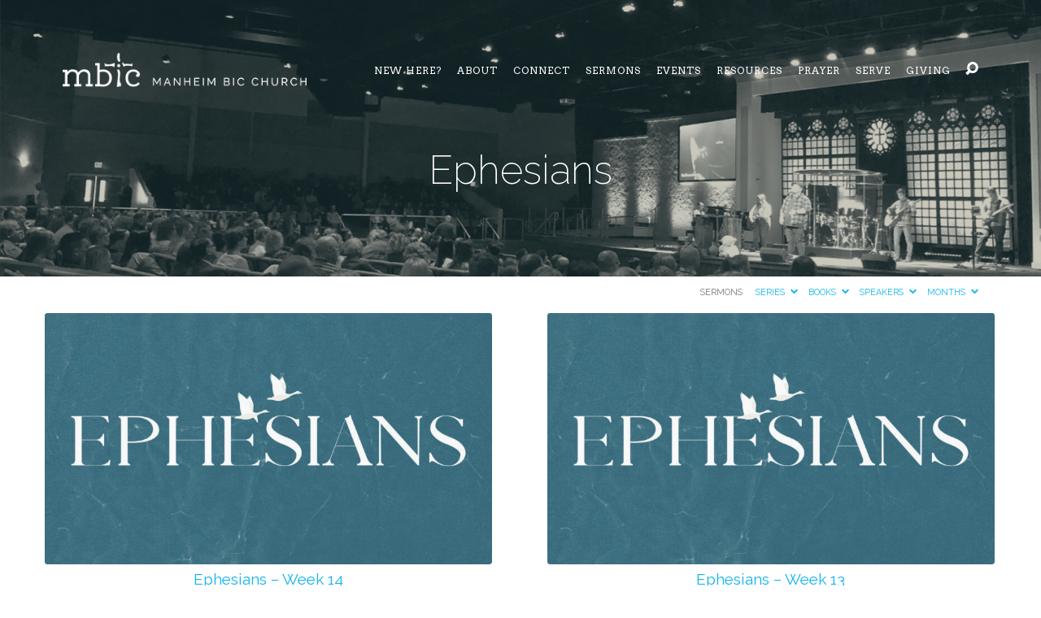

--- FILE ---
content_type: text/html; charset=UTF-8
request_url: https://manheimbic.org/sermon-series/ephesians/
body_size: 21323
content:
<!DOCTYPE html>
<html class="no-js" lang="en-US">
<head>
<meta charset="UTF-8" />
<meta http-equiv="X-UA-Compatible" content="IE=edge" />
<meta name="viewport" content="width=device-width, initial-scale=1">
<link rel="profile" href="http://gmpg.org/xfn/11">
<link rel="pingback" href="https://manheimbic.org/xmlrpc.php" />
<title>Ephesians &#8211; Manheim BIC Church</title>
<meta name='robots' content='max-image-preview:large' />
	<style>img:is([sizes="auto" i], [sizes^="auto," i]) { contain-intrinsic-size: 3000px 1500px }</style>
	<link rel='dns-prefetch' href='//fonts.googleapis.com' />
<link rel="alternate" type="application/rss+xml" title="Manheim BIC Church &raquo; Feed" href="https://manheimbic.org/feed/" />
<link rel="alternate" type="application/rss+xml" title="Manheim BIC Church &raquo; Ephesians Sermon Series Feed" href="https://manheimbic.org/sermon-series/ephesians/feed/" />
		<style>
			.lazyload,
			.lazyloading {
				max-width: 100%;
			}
		</style>
				<!-- This site uses the Google Analytics by MonsterInsights plugin v9.11.1 - Using Analytics tracking - https://www.monsterinsights.com/ -->
							<script src="//www.googletagmanager.com/gtag/js?id=G-7TXJ6YDQ8Y"  data-cfasync="false" data-wpfc-render="false" type="text/javascript" async></script>
			<script data-cfasync="false" data-wpfc-render="false" type="text/javascript">
				var mi_version = '9.11.1';
				var mi_track_user = true;
				var mi_no_track_reason = '';
								var MonsterInsightsDefaultLocations = {"page_location":"https:\/\/manheimbic.org\/sermon-series\/ephesians\/"};
								if ( typeof MonsterInsightsPrivacyGuardFilter === 'function' ) {
					var MonsterInsightsLocations = (typeof MonsterInsightsExcludeQuery === 'object') ? MonsterInsightsPrivacyGuardFilter( MonsterInsightsExcludeQuery ) : MonsterInsightsPrivacyGuardFilter( MonsterInsightsDefaultLocations );
				} else {
					var MonsterInsightsLocations = (typeof MonsterInsightsExcludeQuery === 'object') ? MonsterInsightsExcludeQuery : MonsterInsightsDefaultLocations;
				}

								var disableStrs = [
										'ga-disable-G-7TXJ6YDQ8Y',
									];

				/* Function to detect opted out users */
				function __gtagTrackerIsOptedOut() {
					for (var index = 0; index < disableStrs.length; index++) {
						if (document.cookie.indexOf(disableStrs[index] + '=true') > -1) {
							return true;
						}
					}

					return false;
				}

				/* Disable tracking if the opt-out cookie exists. */
				if (__gtagTrackerIsOptedOut()) {
					for (var index = 0; index < disableStrs.length; index++) {
						window[disableStrs[index]] = true;
					}
				}

				/* Opt-out function */
				function __gtagTrackerOptout() {
					for (var index = 0; index < disableStrs.length; index++) {
						document.cookie = disableStrs[index] + '=true; expires=Thu, 31 Dec 2099 23:59:59 UTC; path=/';
						window[disableStrs[index]] = true;
					}
				}

				if ('undefined' === typeof gaOptout) {
					function gaOptout() {
						__gtagTrackerOptout();
					}
				}
								window.dataLayer = window.dataLayer || [];

				window.MonsterInsightsDualTracker = {
					helpers: {},
					trackers: {},
				};
				if (mi_track_user) {
					function __gtagDataLayer() {
						dataLayer.push(arguments);
					}

					function __gtagTracker(type, name, parameters) {
						if (!parameters) {
							parameters = {};
						}

						if (parameters.send_to) {
							__gtagDataLayer.apply(null, arguments);
							return;
						}

						if (type === 'event') {
														parameters.send_to = monsterinsights_frontend.v4_id;
							var hookName = name;
							if (typeof parameters['event_category'] !== 'undefined') {
								hookName = parameters['event_category'] + ':' + name;
							}

							if (typeof MonsterInsightsDualTracker.trackers[hookName] !== 'undefined') {
								MonsterInsightsDualTracker.trackers[hookName](parameters);
							} else {
								__gtagDataLayer('event', name, parameters);
							}
							
						} else {
							__gtagDataLayer.apply(null, arguments);
						}
					}

					__gtagTracker('js', new Date());
					__gtagTracker('set', {
						'developer_id.dZGIzZG': true,
											});
					if ( MonsterInsightsLocations.page_location ) {
						__gtagTracker('set', MonsterInsightsLocations);
					}
										__gtagTracker('config', 'G-7TXJ6YDQ8Y', {"forceSSL":"true"} );
										window.gtag = __gtagTracker;										(function () {
						/* https://developers.google.com/analytics/devguides/collection/analyticsjs/ */
						/* ga and __gaTracker compatibility shim. */
						var noopfn = function () {
							return null;
						};
						var newtracker = function () {
							return new Tracker();
						};
						var Tracker = function () {
							return null;
						};
						var p = Tracker.prototype;
						p.get = noopfn;
						p.set = noopfn;
						p.send = function () {
							var args = Array.prototype.slice.call(arguments);
							args.unshift('send');
							__gaTracker.apply(null, args);
						};
						var __gaTracker = function () {
							var len = arguments.length;
							if (len === 0) {
								return;
							}
							var f = arguments[len - 1];
							if (typeof f !== 'object' || f === null || typeof f.hitCallback !== 'function') {
								if ('send' === arguments[0]) {
									var hitConverted, hitObject = false, action;
									if ('event' === arguments[1]) {
										if ('undefined' !== typeof arguments[3]) {
											hitObject = {
												'eventAction': arguments[3],
												'eventCategory': arguments[2],
												'eventLabel': arguments[4],
												'value': arguments[5] ? arguments[5] : 1,
											}
										}
									}
									if ('pageview' === arguments[1]) {
										if ('undefined' !== typeof arguments[2]) {
											hitObject = {
												'eventAction': 'page_view',
												'page_path': arguments[2],
											}
										}
									}
									if (typeof arguments[2] === 'object') {
										hitObject = arguments[2];
									}
									if (typeof arguments[5] === 'object') {
										Object.assign(hitObject, arguments[5]);
									}
									if ('undefined' !== typeof arguments[1].hitType) {
										hitObject = arguments[1];
										if ('pageview' === hitObject.hitType) {
											hitObject.eventAction = 'page_view';
										}
									}
									if (hitObject) {
										action = 'timing' === arguments[1].hitType ? 'timing_complete' : hitObject.eventAction;
										hitConverted = mapArgs(hitObject);
										__gtagTracker('event', action, hitConverted);
									}
								}
								return;
							}

							function mapArgs(args) {
								var arg, hit = {};
								var gaMap = {
									'eventCategory': 'event_category',
									'eventAction': 'event_action',
									'eventLabel': 'event_label',
									'eventValue': 'event_value',
									'nonInteraction': 'non_interaction',
									'timingCategory': 'event_category',
									'timingVar': 'name',
									'timingValue': 'value',
									'timingLabel': 'event_label',
									'page': 'page_path',
									'location': 'page_location',
									'title': 'page_title',
									'referrer' : 'page_referrer',
								};
								for (arg in args) {
																		if (!(!args.hasOwnProperty(arg) || !gaMap.hasOwnProperty(arg))) {
										hit[gaMap[arg]] = args[arg];
									} else {
										hit[arg] = args[arg];
									}
								}
								return hit;
							}

							try {
								f.hitCallback();
							} catch (ex) {
							}
						};
						__gaTracker.create = newtracker;
						__gaTracker.getByName = newtracker;
						__gaTracker.getAll = function () {
							return [];
						};
						__gaTracker.remove = noopfn;
						__gaTracker.loaded = true;
						window['__gaTracker'] = __gaTracker;
					})();
									} else {
										console.log("");
					(function () {
						function __gtagTracker() {
							return null;
						}

						window['__gtagTracker'] = __gtagTracker;
						window['gtag'] = __gtagTracker;
					})();
									}
			</script>
							<!-- / Google Analytics by MonsterInsights -->
		<script type="text/javascript">
/* <![CDATA[ */
window._wpemojiSettings = {"baseUrl":"https:\/\/s.w.org\/images\/core\/emoji\/16.0.1\/72x72\/","ext":".png","svgUrl":"https:\/\/s.w.org\/images\/core\/emoji\/16.0.1\/svg\/","svgExt":".svg","source":{"concatemoji":"https:\/\/manheimbic.org\/wp-includes\/js\/wp-emoji-release.min.js?ver=6.8.3"}};
/*! This file is auto-generated */
!function(s,n){var o,i,e;function c(e){try{var t={supportTests:e,timestamp:(new Date).valueOf()};sessionStorage.setItem(o,JSON.stringify(t))}catch(e){}}function p(e,t,n){e.clearRect(0,0,e.canvas.width,e.canvas.height),e.fillText(t,0,0);var t=new Uint32Array(e.getImageData(0,0,e.canvas.width,e.canvas.height).data),a=(e.clearRect(0,0,e.canvas.width,e.canvas.height),e.fillText(n,0,0),new Uint32Array(e.getImageData(0,0,e.canvas.width,e.canvas.height).data));return t.every(function(e,t){return e===a[t]})}function u(e,t){e.clearRect(0,0,e.canvas.width,e.canvas.height),e.fillText(t,0,0);for(var n=e.getImageData(16,16,1,1),a=0;a<n.data.length;a++)if(0!==n.data[a])return!1;return!0}function f(e,t,n,a){switch(t){case"flag":return n(e,"\ud83c\udff3\ufe0f\u200d\u26a7\ufe0f","\ud83c\udff3\ufe0f\u200b\u26a7\ufe0f")?!1:!n(e,"\ud83c\udde8\ud83c\uddf6","\ud83c\udde8\u200b\ud83c\uddf6")&&!n(e,"\ud83c\udff4\udb40\udc67\udb40\udc62\udb40\udc65\udb40\udc6e\udb40\udc67\udb40\udc7f","\ud83c\udff4\u200b\udb40\udc67\u200b\udb40\udc62\u200b\udb40\udc65\u200b\udb40\udc6e\u200b\udb40\udc67\u200b\udb40\udc7f");case"emoji":return!a(e,"\ud83e\udedf")}return!1}function g(e,t,n,a){var r="undefined"!=typeof WorkerGlobalScope&&self instanceof WorkerGlobalScope?new OffscreenCanvas(300,150):s.createElement("canvas"),o=r.getContext("2d",{willReadFrequently:!0}),i=(o.textBaseline="top",o.font="600 32px Arial",{});return e.forEach(function(e){i[e]=t(o,e,n,a)}),i}function t(e){var t=s.createElement("script");t.src=e,t.defer=!0,s.head.appendChild(t)}"undefined"!=typeof Promise&&(o="wpEmojiSettingsSupports",i=["flag","emoji"],n.supports={everything:!0,everythingExceptFlag:!0},e=new Promise(function(e){s.addEventListener("DOMContentLoaded",e,{once:!0})}),new Promise(function(t){var n=function(){try{var e=JSON.parse(sessionStorage.getItem(o));if("object"==typeof e&&"number"==typeof e.timestamp&&(new Date).valueOf()<e.timestamp+604800&&"object"==typeof e.supportTests)return e.supportTests}catch(e){}return null}();if(!n){if("undefined"!=typeof Worker&&"undefined"!=typeof OffscreenCanvas&&"undefined"!=typeof URL&&URL.createObjectURL&&"undefined"!=typeof Blob)try{var e="postMessage("+g.toString()+"("+[JSON.stringify(i),f.toString(),p.toString(),u.toString()].join(",")+"));",a=new Blob([e],{type:"text/javascript"}),r=new Worker(URL.createObjectURL(a),{name:"wpTestEmojiSupports"});return void(r.onmessage=function(e){c(n=e.data),r.terminate(),t(n)})}catch(e){}c(n=g(i,f,p,u))}t(n)}).then(function(e){for(var t in e)n.supports[t]=e[t],n.supports.everything=n.supports.everything&&n.supports[t],"flag"!==t&&(n.supports.everythingExceptFlag=n.supports.everythingExceptFlag&&n.supports[t]);n.supports.everythingExceptFlag=n.supports.everythingExceptFlag&&!n.supports.flag,n.DOMReady=!1,n.readyCallback=function(){n.DOMReady=!0}}).then(function(){return e}).then(function(){var e;n.supports.everything||(n.readyCallback(),(e=n.source||{}).concatemoji?t(e.concatemoji):e.wpemoji&&e.twemoji&&(t(e.twemoji),t(e.wpemoji)))}))}((window,document),window._wpemojiSettings);
/* ]]> */
</script>
<style id='wp-emoji-styles-inline-css' type='text/css'>

	img.wp-smiley, img.emoji {
		display: inline !important;
		border: none !important;
		box-shadow: none !important;
		height: 1em !important;
		width: 1em !important;
		margin: 0 0.07em !important;
		vertical-align: -0.1em !important;
		background: none !important;
		padding: 0 !important;
	}
</style>
<link rel='stylesheet' id='wp-block-library-css' href='https://manheimbic.org/wp-includes/css/dist/block-library/style.min.css?ver=6.8.3' type='text/css' media='all' />
<style id='classic-theme-styles-inline-css' type='text/css'>
/*! This file is auto-generated */
.wp-block-button__link{color:#fff;background-color:#32373c;border-radius:9999px;box-shadow:none;text-decoration:none;padding:calc(.667em + 2px) calc(1.333em + 2px);font-size:1.125em}.wp-block-file__button{background:#32373c;color:#fff;text-decoration:none}
</style>
<style id='pdfp-pdfposter-style-inline-css' type='text/css'>
.wp-block-pdfp-pdf-poster{overflow:hidden}.pdfp_wrapper .pdf{position:relative}.pdfp_wrapper.pdfp_popup_enabled .iframe_wrapper{display:none}.pdfp_wrapper.pdfp_popup_enabled .iframe_wrapper:fullscreen{display:block}.pdfp_wrapper .iframe_wrapper{height:100%;width:100%}.pdfp_wrapper .iframe_wrapper:fullscreen iframe{height:100vh!important}.pdfp_wrapper .iframe_wrapper iframe{width:100%}.pdfp_wrapper .iframe_wrapper .close{background:#fff;border:1px solid #ddd;border-radius:3px;color:#222;cursor:pointer;display:none;font-family:sans-serif;font-size:36px;line-height:100%;padding:0 7px;position:absolute;right:12px;top:35px;z-index:9999}.pdfp_wrapper .iframe_wrapper:fullscreen .close{display:block}.pdfp_wrapper .pdfp_fullscreen_close{display:none}.pdfp_wrapper.pdfp_fullscreen_opened .pdfp_fullscreen_close{align-items:center;background:#fff;border-radius:3px;color:#222;cursor:pointer;display:flex;font-size:35px;height:30px;justify-content:center;overflow:hidden;padding-bottom:4px;position:fixed;right:20px;top:20px;width:32px}.pdfp_wrapper.pdfp_fullscreen_opened .pdfp_fullscreen_overlay{background:#2229;height:100%;left:0;position:fixed;top:0;width:100%}.pdfp_wrapper.pdfp_fullscreen_opened .iframe_wrapper{display:block;height:90vh;left:50%;max-width:95%;position:fixed;top:50%;transform:translate(-50%,-50%);width:900px;z-index:99999999999}.pdfp_wrapper iframe{border:none;outline:none}.pdfp-adobe-viewer{border:1px solid #ddd;border-radius:3px;cursor:pointer;outline:none;text-decoration:none}.pdfp_download{margin-right:15px}.cta_wrapper{display:flex;gap:10px;margin-bottom:10px;text-align:left}.cta_wrapper a{text-decoration:none!important}.cta_wrapper button{cursor:pointer}.pdfp_wrapper p{margin:10px 0;text-align:center}.popout-disabled{height:50px;position:absolute;right:12px;top:12px;width:50px}.pdfp_wrapper iframe{max-width:100%}.ViewSDK_hideOverflow[data-align=center]{margin-left:auto;margin-right:auto}.ViewSDK_hideOverflow[data-align=left]{margin-right:auto}.ViewSDK_hideOverflow[data-align=right]{margin-left:auto}@media screen and (max-width:768px){.pdfp_wrapper iframe{height:calc(100vw + 120px)}}@media screen and (max-width:576px){.cta_wrapper .pdfp_download{margin-bottom:10px;margin-right:0}.cta_wrapper .pdfp_download button{margin-right:0!important}.cta_wrapper{align-items:center;display:flex;flex-direction:column}}
.pdfp_wrapper .pdf{position:relative}.pdfp_wrapper .iframe_wrapper{height:100%;width:100%}.pdfp_wrapper .iframe_wrapper:fullscreen iframe{height:100vh!important}.pdfp_wrapper .iframe_wrapper iframe{width:100%}.pdfp_wrapper .iframe_wrapper .close{background:#fff;border:1px solid #ddd;border-radius:3px;color:#222;cursor:pointer;display:none;font-family:sans-serif;font-size:36px;line-height:100%;padding:0 7px;position:absolute;right:12px;top:35px;z-index:9999}.pdfp_wrapper .iframe_wrapper:fullscreen .close{display:block}.pdfp-adobe-viewer{border:1px solid #ddd;border-radius:3px;cursor:pointer;outline:none;text-decoration:none}.pdfp_download{margin-right:15px}.cta_wrapper{margin-bottom:10px}.pdfp_wrapper p{margin:10px 0;text-align:center}.popout-disabled{height:50px;position:absolute;right:12px;top:12px;width:50px}@media screen and (max-width:768px){.pdfp_wrapper iframe{height:calc(100vw + 120px)}}.ViewSDK_hideOverflow[data-align=center]{margin-left:auto;margin-right:auto}.ViewSDK_hideOverflow[data-align=left]{margin-right:auto}.ViewSDK_hideOverflow[data-align=right]{margin-left:auto}@media screen and (max-width:768px){.pdfp_wrapper iframe{height:calc(100vw + 120px)!important}}@media screen and (max-width:576px){.cta_wrapper .pdfp_download{margin-bottom:10px;margin-right:0}.cta_wrapper .pdfp_download button{margin-right:0!important}.cta_wrapper{align-items:center;display:flex;flex-direction:column}}.ViewSDK_fullScreenPDFViewer{background-color:#474747}.ViewSDK_fullScreenPDFViewer iframe{background:green;border:none;display:block;height:90%!important;margin:auto;max-width:1320px;position:relative;top:5%;width:90%!important}

</style>
<style id='wp-job-openings-blocks-style-inline-css' type='text/css'>
.wp-block-create-block-wjo-block{background-color:#21759b;border:1px dotted red;color:#fff;padding:2px}.awsm-b-row{display:-webkit-box;display:-ms-flexbox;display:-webkit-flex;display:flex;display:flexbox;-webkit-flex-flow:row wrap;margin:0 -15px;-webkit-box-orient:horizontal;-webkit-box-direction:normal;-ms-flex-flow:row wrap;flex-flow:row wrap}.awsm-b-row,.awsm-b-row *,.awsm-b-row :after,.awsm-b-row :before{-webkit-box-sizing:border-box;box-sizing:border-box}.awsm-b-grid-item{display:-webkit-box;display:-ms-flexbox;display:-webkit-flex;display:flex;float:left;padding:0 15px!important;width:33.333%;-webkit-box-orient:vertical;-webkit-box-direction:normal;-ms-flex-direction:column;flex-direction:column;-webkit-flex-direction:column}.awsm-b-grid-col-4 .awsm-b-grid-item{width:25%}.awsm-b-grid-col-2 .awsm-b-grid-item{width:50%}.awsm-b-grid-col .awsm-b-grid-item{width:100%}.awsm-b-job-hide{display:none!important}.awsm-job-show{display:block!important}.awsm-b-job-item{background:#fff;font-size:14px;padding:20px}a.awsm-b-job-item{text-decoration:none!important}.awsm-b-grid-item .awsm-b-job-item{border:1px solid #dddfe3;border-radius:2px;-webkit-box-shadow:0 1px 4px 0 rgba(0,0,0,.05);box-shadow:0 1px 4px 0 rgba(0,0,0,.05);display:-webkit-box;display:-ms-flexbox;display:-webkit-flex;display:flex;margin-bottom:30px;-webkit-box-orient:vertical;-webkit-box-direction:normal;-ms-flex-direction:column;flex-direction:column;-webkit-flex-direction:column;-webkit-box-flex:1;-ms-flex-positive:1;flex-grow:1;-webkit-flex-grow:1;-webkit-transition:all .3s ease;transition:all .3s ease}.awsm-b-grid-item .awsm-b-job-item:focus,.awsm-b-grid-item .awsm-b-job-item:hover{-webkit-box-shadow:0 3px 15px -5px rgba(0,0,0,.2);box-shadow:0 3px 15px -5px rgba(0,0,0,.2)}.awsm-b-grid-item .awsm-job-featured-image{margin-bottom:14px}.awsm-b-job-item h2.awsm-b-job-post-title{font-size:18px;margin:0 0 15px;text-align:left}.awsm-b-job-item h2.awsm-b-job-post-title a{font-size:18px}.awsm-b-grid-item .awsm-job-info{margin-bottom:10px;min-height:83px}.awsm-b-grid-item .awsm-job-info p{margin:0 0 8px}.awsm-b-job-wrap:after{clear:both;content:"";display:table}.awsm-b-filter-wrap,.awsm-b-filter-wrap *{-webkit-box-sizing:border-box;box-sizing:border-box}.awsm-b-filter-wrap{margin:0 -10px 20px}.awsm-b-filter-wrap form{display:-webkit-box;display:-webkit-flex;display:-ms-flexbox;display:flex;-webkit-flex-wrap:wrap;-ms-flex-wrap:wrap;flex-wrap:wrap}.awsm-b-filter-wrap .awsm-b-filter-items{display:none}.awsm-b-filter-wrap.awsm-b-full-width-search-filter-wrap .awsm-b-filter-item-search,.awsm-b-filter-wrap.awsm-b-full-width-search-filter-wrap .awsm-b-filter-items,.awsm-b-filter-wrap.awsm-b-no-search-filter-wrap .awsm-b-filter-items{width:100%}.awsm-b-filter-toggle{border:1px solid #ccc;border-radius:4px;display:-webkit-box;display:-webkit-flex;display:-ms-flexbox;display:flex;-webkit-flex-flow:wrap;-ms-flex-flow:wrap;flex-flow:wrap;margin:0 10px 10px;outline:none!important;padding:12px;width:46px}.awsm-b-filter-toggle.awsm-on{background:#ccc}.awsm-b-filter-toggle svg{height:20px;width:20px}.awsm-b-filter-wrap.awsm-b-no-search-filter-wrap .awsm-b-filter-toggle{width:100%;-webkit-box-align:center;-webkit-align-items:center;-ms-flex-align:center;align-items:center;-webkit-box-pack:justify;-webkit-justify-content:space-between;-ms-flex-pack:justify;justify-content:space-between;text-decoration:none}.awsm-b-filter-wrap.awsm-b-no-search-filter-wrap .awsm-b-filter-toggle svg{height:22px;width:22px}@media(min-width:768px){.awsm-b-filter-wrap .awsm-b-filter-items{display:-webkit-box!important;display:-webkit-flex!important;display:-ms-flexbox!important;display:flex!important;-webkit-flex-wrap:wrap;-ms-flex-wrap:wrap;flex-wrap:wrap;width:calc(100% - 250px)}.awsm-b-filter-toggle{display:none}.awsm-b-filter-item-search{width:250px}}.awsm-b-filter-wrap .awsm-b-filter-item{padding:0 10px 10px}.awsm-b-filter-item-search{padding:0 10px 10px;position:relative}@media(max-width:768px){.awsm-b-filter-wrap .awsm-b-filter-items{width:100%}.awsm-b-filter-item-search{width:calc(100% - 66px)}.awsm-b-filter-wrap .awsm-b-filter-item .awsm-selectric-wrapper{min-width:100%}}.awsm-b-filter-wrap .awsm-b-filter-item .awsm-b-job-form-control{min-height:48px;padding-right:58px}.awsm-b-filter-item-search .awsm-b-job-form-control{min-height:48px;padding-right:48px}.awsm-b-filter-item-search-in{position:relative}.awsm-b-filter-item-search .awsm-b-job-search-icon-wrapper{color:#ccc;cursor:pointer;font-size:16px;height:100%;line-height:48px;position:absolute;right:0;text-align:center;top:0;width:48px}.awsm-b-jobs-none-container{padding:25px}.awsm-b-jobs-none-container p{margin:0;padding:5px}.awsm-b-row .awsm-b-jobs-pagination{padding:0 15px;width:100%}.awsm-b-jobs-pagination{float:left;width:100%}.awsm-b-load-more-main a.awsm-b-load-more,.awsm-load-more-classic a.page-numbers{background:#fff;border:1px solid #dddfe3;-webkit-box-shadow:0 1px 4px 0 rgba(0,0,0,.05);box-shadow:0 1px 4px 0 rgba(0,0,0,.05);display:block;margin:0!important;outline:none!important;padding:20px;text-align:center;text-decoration:none!important;-webkit-transition:all .3s ease;transition:all .3s ease}.awsm-load-more-classic a.page-numbers,.awsm-load-more-classic span.page-numbers{font-size:90%;padding:5px 10px}.awsm-load-more-classic{text-align:center}.awsm-b-load-more-main a.awsm-load-more:focus,.awsm-b-load-more-main a.awsm-load-more:hover,.awsm-load-more-classic a.page-numbers:focus,.awsm-load-more-classic a.page-numbers:hover{-webkit-box-shadow:0 3px 15px -5px rgba(0,0,0,.2);box-shadow:0 3px 15px -5px rgba(0,0,0,.2)}.awsm-b-jobs-pagination.awsm-load-more-classic ul{list-style:none;margin:0;padding:0}.awsm-b-jobs-pagination.awsm-load-more-classic ul li{display:inline-block}.awsm-b-lists{border:1px solid #ededed}.awsm-b-list-item{width:100%}.awsm-b-list-item h2.awsm-job-b-post-title{margin-bottom:0}.awsm-b-list-item .awsm-job-featured-image{float:left;margin-right:10px}.awsm-b-list-item .awsm-job-featured-image img{height:50px;width:50px}.awsm-b-list-item .awsm-b-job-item{border-bottom:1px solid rgba(0,0,0,.13)}.awsm-b-list-item .awsm-b-job-item:after{clear:both;content:"";display:table}.awsm-b-list-left-col{float:left;width:50%}.awsm-b-list-right-col{float:left;text-align:right;width:50%}.awsm-b-list-item .awsm-job-specification-wrapper{display:inline-block;vertical-align:middle}.awsm-b-list-item .awsm-job-specification-item{display:inline-block;margin:0 15px 0 0;vertical-align:middle}a.awsm-b-job-item .awsm-job-specification-item{color:#4c4c4c}.awsm-b-list-item .awsm-job-more-container{display:inline-block;vertical-align:middle}.awsm-job-more-container .awsm-job-more span:before{content:"→"}.awsm-b-lists .awsm-b-jobs-pagination{margin-top:30px}.awsm-job-specification-item>[class^=awsm-job-icon-]{margin-right:6px}.awsm-job-specification-term:after{content:", "}.awsm-job-specification-term:last-child:after{content:""}.awsm-job-single-wrap,.awsm-job-single-wrap *,.awsm-job-single-wrap :after,.awsm-job-single-wrap :before{-webkit-box-sizing:border-box;box-sizing:border-box}.awsm-job-single-wrap{margin-bottom:1.3em}.awsm-job-single-wrap:after{clear:both;content:"";display:table}.awsm-job-content{padding-bottom:32px}.awsm-job-single-wrap.awsm-col-2 .awsm-job-content{float:left;padding-right:15px;width:55%}.awsm-job-single-wrap.awsm-col-2 .awsm-job-form{float:left;padding-left:15px;width:45%}.awsm-job-head,.awsm_job_spec_above_content{margin-bottom:20px}.awsm-job-head h1{margin:0 0 20px}.awsm-job-list-info span{margin-right:10px}.awsm-job-single-wrap .awsm-job-expiration-label{font-weight:700}.awsm-job-form-inner{background:#fff;border:1px solid #dddfe3;padding:35px}.awsm-job-form-inner h2{margin:0 0 30px}.awsm-job-form-group{margin-bottom:20px}.awsm-job-form-group input[type=checkbox],.awsm-job-form-group input[type=radio]{margin-right:5px}.awsm-job-form-group label{display:block;margin-bottom:10px}.awsm-job-form-options-container label,.awsm-job-inline-group label{display:inline;font-weight:400}.awsm-b-job-form-control{display:block;width:100%}.awsm-job-form-options-container span{display:inline-block;margin-bottom:10px;margin-left:10px}.awsm-job-submit{background:#0195ff;border:1px solid #0195ff;color:#fff;padding:10px 30px}.awsm-job-submit:focus,.awsm-job-submit:hover{background:rgba(0,0,0,0);color:#0195ff}.awsm-job-form-error{color:#db4c4c;font-weight:500}.awsm-b-job-form-control.awsm-job-form-error,.awsm-b-job-form-control.awsm-job-form-error:focus{border:1px solid #db4c4c}.awsm-error-message,.awsm-success-message{padding:12px 25px}.awsm-error-message p:empty,.awsm-success-message p:empty{display:none}.awsm-error-message p,.awsm-success-message p{margin:0!important;padding:0!important}.awsm-success-message{border:1px solid #1ea508}.awsm-error-message{border:1px solid #db4c4c}ul.awsm-error-message li{line-height:1.8em;margin-left:1.2em}.awsm-expired-message{padding:25px}.awsm-expired-message p{margin:1em 0}.awsm-job-container{margin:0 auto;max-width:1170px;padding:50px 0;width:100%}.awsm-jobs-loading{position:relative}.awsm-b-job-listings:after{content:"";height:100%;left:0;opacity:0;position:absolute;top:0;-webkit-transition:all .3s ease;transition:all .3s ease;visibility:hidden;width:100%}.awsm-b-job-listings.awsm-jobs-loading:after{opacity:1;visibility:visible}.awsm-b-sr-only{height:1px;margin:-1px;overflow:hidden;padding:0;position:absolute;width:1px;clip:rect(0,0,0,0);border:0}@media(max-width:1024px){.awsm-b-grid-col-4 .awsm-b-grid-item{width:33.333%}}@media(max-width:992px){.awsm-job-single-wrap.awsm-col-2 .awsm-job-content{padding-right:0;width:100%}.awsm-job-single-wrap.awsm-col-2 .awsm-job-form{padding-left:0;width:100%}}@media(max-width:768px){.awsm-b-grid-col-3 .awsm-b-grid-item,.awsm-b-grid-col-4 .awsm-b-grid-item,.awsm-b-grid-item{width:50%}.awsm-b-list-left-col{padding-bottom:10px;width:100%}.awsm-b-list-right-col{text-align:left;width:100%}}@media(max-width:648px){.awsm-b-grid-col-2 .awsm-b-grid-item,.awsm-b-grid-col-3 .awsm-b-grid-item,.awsm-b-grid-col-4 .awsm-b-grid-item,.awsm-b-grid-item{width:100%}.awsm-b-list-item .awsm-job-specification-wrapper{display:block;float:none;padding-bottom:5px}.awsm-b-list-item .awsm-job-more-container{display:block;float:none}}.awsm-job-form-plugin-style .awsm-b-job-form-control{border:1px solid #ccc;border-radius:4px;color:#060606;display:block;font:inherit;line-height:1;min-height:46px;padding:8px 15px;-webkit-transition:all .3s ease;transition:all .3s ease;width:100%}.awsm-job-form-plugin-style .awsm-b-job-form-control:focus{border-color:#060606;-webkit-box-shadow:none;box-shadow:none;outline:none}.awsm-job-form-plugin-style .awsm-b-job-form-control.awsm-job-form-error{border-color:#db4c4c}.awsm-job-form-plugin-style textarea.awsm-b-job-form-control{min-height:80px}.awsm-job-form-plugin-style .awsm-application-submit-btn,.awsm-job-form-plugin-style .awsm-jobs-primary-button{background:#060606;border-radius:45px;color:#fff;padding:16px 32px;-webkit-transition:all .3s ease;transition:all .3s ease}.awsm-job-form-plugin-style .awsm-application-submit-btn:focus,.awsm-job-form-plugin-style .awsm-application-submit-btn:hover,.awsm-job-form-plugin-style .awsm-jobs-primary-button:focus,.awsm-job-form-plugin-style .awsm-jobs-primary-button:hover{background:#060606;color:#fff;outline:none}.awsm-job-form-plugin-style .awsm-jobs-primary-button{cursor:pointer}.awsm-job-form-plugin-style .awsm-jobs-primary-button:disabled{opacity:.5;pointer-events:none}.awsm-job-form-plugin-style .awsm-selectric{border-color:#ccc;border-radius:4px;-webkit-box-shadow:none;box-shadow:none}.awsm-job-form-plugin-style .awsm-selectric-open .awsm-selectric{border-color:#060606}.awsm-job-form-plugin-style .awsm-selectric .label{margin-left:15px}.awsm-jobs-is-block-theme .site-branding{padding:0 2.1rem}.awsm-jobs-is-block-theme .site-content{padding:0 2.1rem 3rem}.awsm-jobs-is-block-theme .site-title{margin-bottom:0}.awsm-b-job-wrap,.awsm-b-job-wrap *{-webkit-box-sizing:border-box;box-sizing:border-box}

</style>
<link rel='stylesheet' id='wp-components-css' href='https://manheimbic.org/wp-includes/css/dist/components/style.min.css?ver=6.8.3' type='text/css' media='all' />
<link rel='stylesheet' id='wp-preferences-css' href='https://manheimbic.org/wp-includes/css/dist/preferences/style.min.css?ver=6.8.3' type='text/css' media='all' />
<link rel='stylesheet' id='wp-block-editor-css' href='https://manheimbic.org/wp-includes/css/dist/block-editor/style.min.css?ver=6.8.3' type='text/css' media='all' />
<link rel='stylesheet' id='popup-maker-block-library-style-css' href='https://manheimbic.org/wp-content/plugins/popup-maker/dist/packages/block-library-style.css?ver=dbea705cfafe089d65f1' type='text/css' media='all' />
<link rel='stylesheet' id='awsm-jobs-general-css' href='https://manheimbic.org/wp-content/plugins/wp-job-openings/assets/css/general.min.css?ver=3.5.4' type='text/css' media='all' />
<link rel='stylesheet' id='awsm-jobs-style-css' href='https://manheimbic.org/wp-content/plugins/wp-job-openings/assets/css/style.min.css?ver=3.5.4' type='text/css' media='all' />
<style id='global-styles-inline-css' type='text/css'>
:root{--wp--preset--aspect-ratio--square: 1;--wp--preset--aspect-ratio--4-3: 4/3;--wp--preset--aspect-ratio--3-4: 3/4;--wp--preset--aspect-ratio--3-2: 3/2;--wp--preset--aspect-ratio--2-3: 2/3;--wp--preset--aspect-ratio--16-9: 16/9;--wp--preset--aspect-ratio--9-16: 9/16;--wp--preset--color--black: #000000;--wp--preset--color--cyan-bluish-gray: #abb8c3;--wp--preset--color--white: #fff;--wp--preset--color--pale-pink: #f78da7;--wp--preset--color--vivid-red: #cf2e2e;--wp--preset--color--luminous-vivid-orange: #ff6900;--wp--preset--color--luminous-vivid-amber: #fcb900;--wp--preset--color--light-green-cyan: #7bdcb5;--wp--preset--color--vivid-green-cyan: #00d084;--wp--preset--color--pale-cyan-blue: #8ed1fc;--wp--preset--color--vivid-cyan-blue: #0693e3;--wp--preset--color--vivid-purple: #9b51e0;--wp--preset--color--main: #3f3f3f;--wp--preset--color--accent: #13b5ea;--wp--preset--color--dark: #000;--wp--preset--color--light: #777;--wp--preset--color--light-bg: #f7f7f7;--wp--preset--gradient--vivid-cyan-blue-to-vivid-purple: linear-gradient(135deg,rgba(6,147,227,1) 0%,rgb(155,81,224) 100%);--wp--preset--gradient--light-green-cyan-to-vivid-green-cyan: linear-gradient(135deg,rgb(122,220,180) 0%,rgb(0,208,130) 100%);--wp--preset--gradient--luminous-vivid-amber-to-luminous-vivid-orange: linear-gradient(135deg,rgba(252,185,0,1) 0%,rgba(255,105,0,1) 100%);--wp--preset--gradient--luminous-vivid-orange-to-vivid-red: linear-gradient(135deg,rgba(255,105,0,1) 0%,rgb(207,46,46) 100%);--wp--preset--gradient--very-light-gray-to-cyan-bluish-gray: linear-gradient(135deg,rgb(238,238,238) 0%,rgb(169,184,195) 100%);--wp--preset--gradient--cool-to-warm-spectrum: linear-gradient(135deg,rgb(74,234,220) 0%,rgb(151,120,209) 20%,rgb(207,42,186) 40%,rgb(238,44,130) 60%,rgb(251,105,98) 80%,rgb(254,248,76) 100%);--wp--preset--gradient--blush-light-purple: linear-gradient(135deg,rgb(255,206,236) 0%,rgb(152,150,240) 100%);--wp--preset--gradient--blush-bordeaux: linear-gradient(135deg,rgb(254,205,165) 0%,rgb(254,45,45) 50%,rgb(107,0,62) 100%);--wp--preset--gradient--luminous-dusk: linear-gradient(135deg,rgb(255,203,112) 0%,rgb(199,81,192) 50%,rgb(65,88,208) 100%);--wp--preset--gradient--pale-ocean: linear-gradient(135deg,rgb(255,245,203) 0%,rgb(182,227,212) 50%,rgb(51,167,181) 100%);--wp--preset--gradient--electric-grass: linear-gradient(135deg,rgb(202,248,128) 0%,rgb(113,206,126) 100%);--wp--preset--gradient--midnight: linear-gradient(135deg,rgb(2,3,129) 0%,rgb(40,116,252) 100%);--wp--preset--font-size--small: 13px;--wp--preset--font-size--medium: 20px;--wp--preset--font-size--large: 36px;--wp--preset--font-size--x-large: 42px;--wp--preset--spacing--20: 0.44rem;--wp--preset--spacing--30: 0.67rem;--wp--preset--spacing--40: 1rem;--wp--preset--spacing--50: 1.5rem;--wp--preset--spacing--60: 2.25rem;--wp--preset--spacing--70: 3.38rem;--wp--preset--spacing--80: 5.06rem;--wp--preset--shadow--natural: 6px 6px 9px rgba(0, 0, 0, 0.2);--wp--preset--shadow--deep: 12px 12px 50px rgba(0, 0, 0, 0.4);--wp--preset--shadow--sharp: 6px 6px 0px rgba(0, 0, 0, 0.2);--wp--preset--shadow--outlined: 6px 6px 0px -3px rgba(255, 255, 255, 1), 6px 6px rgba(0, 0, 0, 1);--wp--preset--shadow--crisp: 6px 6px 0px rgba(0, 0, 0, 1);}:where(.is-layout-flex){gap: 0.5em;}:where(.is-layout-grid){gap: 0.5em;}body .is-layout-flex{display: flex;}.is-layout-flex{flex-wrap: wrap;align-items: center;}.is-layout-flex > :is(*, div){margin: 0;}body .is-layout-grid{display: grid;}.is-layout-grid > :is(*, div){margin: 0;}:where(.wp-block-columns.is-layout-flex){gap: 2em;}:where(.wp-block-columns.is-layout-grid){gap: 2em;}:where(.wp-block-post-template.is-layout-flex){gap: 1.25em;}:where(.wp-block-post-template.is-layout-grid){gap: 1.25em;}.has-black-color{color: var(--wp--preset--color--black) !important;}.has-cyan-bluish-gray-color{color: var(--wp--preset--color--cyan-bluish-gray) !important;}.has-white-color{color: var(--wp--preset--color--white) !important;}.has-pale-pink-color{color: var(--wp--preset--color--pale-pink) !important;}.has-vivid-red-color{color: var(--wp--preset--color--vivid-red) !important;}.has-luminous-vivid-orange-color{color: var(--wp--preset--color--luminous-vivid-orange) !important;}.has-luminous-vivid-amber-color{color: var(--wp--preset--color--luminous-vivid-amber) !important;}.has-light-green-cyan-color{color: var(--wp--preset--color--light-green-cyan) !important;}.has-vivid-green-cyan-color{color: var(--wp--preset--color--vivid-green-cyan) !important;}.has-pale-cyan-blue-color{color: var(--wp--preset--color--pale-cyan-blue) !important;}.has-vivid-cyan-blue-color{color: var(--wp--preset--color--vivid-cyan-blue) !important;}.has-vivid-purple-color{color: var(--wp--preset--color--vivid-purple) !important;}.has-black-background-color{background-color: var(--wp--preset--color--black) !important;}.has-cyan-bluish-gray-background-color{background-color: var(--wp--preset--color--cyan-bluish-gray) !important;}.has-white-background-color{background-color: var(--wp--preset--color--white) !important;}.has-pale-pink-background-color{background-color: var(--wp--preset--color--pale-pink) !important;}.has-vivid-red-background-color{background-color: var(--wp--preset--color--vivid-red) !important;}.has-luminous-vivid-orange-background-color{background-color: var(--wp--preset--color--luminous-vivid-orange) !important;}.has-luminous-vivid-amber-background-color{background-color: var(--wp--preset--color--luminous-vivid-amber) !important;}.has-light-green-cyan-background-color{background-color: var(--wp--preset--color--light-green-cyan) !important;}.has-vivid-green-cyan-background-color{background-color: var(--wp--preset--color--vivid-green-cyan) !important;}.has-pale-cyan-blue-background-color{background-color: var(--wp--preset--color--pale-cyan-blue) !important;}.has-vivid-cyan-blue-background-color{background-color: var(--wp--preset--color--vivid-cyan-blue) !important;}.has-vivid-purple-background-color{background-color: var(--wp--preset--color--vivid-purple) !important;}.has-black-border-color{border-color: var(--wp--preset--color--black) !important;}.has-cyan-bluish-gray-border-color{border-color: var(--wp--preset--color--cyan-bluish-gray) !important;}.has-white-border-color{border-color: var(--wp--preset--color--white) !important;}.has-pale-pink-border-color{border-color: var(--wp--preset--color--pale-pink) !important;}.has-vivid-red-border-color{border-color: var(--wp--preset--color--vivid-red) !important;}.has-luminous-vivid-orange-border-color{border-color: var(--wp--preset--color--luminous-vivid-orange) !important;}.has-luminous-vivid-amber-border-color{border-color: var(--wp--preset--color--luminous-vivid-amber) !important;}.has-light-green-cyan-border-color{border-color: var(--wp--preset--color--light-green-cyan) !important;}.has-vivid-green-cyan-border-color{border-color: var(--wp--preset--color--vivid-green-cyan) !important;}.has-pale-cyan-blue-border-color{border-color: var(--wp--preset--color--pale-cyan-blue) !important;}.has-vivid-cyan-blue-border-color{border-color: var(--wp--preset--color--vivid-cyan-blue) !important;}.has-vivid-purple-border-color{border-color: var(--wp--preset--color--vivid-purple) !important;}.has-vivid-cyan-blue-to-vivid-purple-gradient-background{background: var(--wp--preset--gradient--vivid-cyan-blue-to-vivid-purple) !important;}.has-light-green-cyan-to-vivid-green-cyan-gradient-background{background: var(--wp--preset--gradient--light-green-cyan-to-vivid-green-cyan) !important;}.has-luminous-vivid-amber-to-luminous-vivid-orange-gradient-background{background: var(--wp--preset--gradient--luminous-vivid-amber-to-luminous-vivid-orange) !important;}.has-luminous-vivid-orange-to-vivid-red-gradient-background{background: var(--wp--preset--gradient--luminous-vivid-orange-to-vivid-red) !important;}.has-very-light-gray-to-cyan-bluish-gray-gradient-background{background: var(--wp--preset--gradient--very-light-gray-to-cyan-bluish-gray) !important;}.has-cool-to-warm-spectrum-gradient-background{background: var(--wp--preset--gradient--cool-to-warm-spectrum) !important;}.has-blush-light-purple-gradient-background{background: var(--wp--preset--gradient--blush-light-purple) !important;}.has-blush-bordeaux-gradient-background{background: var(--wp--preset--gradient--blush-bordeaux) !important;}.has-luminous-dusk-gradient-background{background: var(--wp--preset--gradient--luminous-dusk) !important;}.has-pale-ocean-gradient-background{background: var(--wp--preset--gradient--pale-ocean) !important;}.has-electric-grass-gradient-background{background: var(--wp--preset--gradient--electric-grass) !important;}.has-midnight-gradient-background{background: var(--wp--preset--gradient--midnight) !important;}.has-small-font-size{font-size: var(--wp--preset--font-size--small) !important;}.has-medium-font-size{font-size: var(--wp--preset--font-size--medium) !important;}.has-large-font-size{font-size: var(--wp--preset--font-size--large) !important;}.has-x-large-font-size{font-size: var(--wp--preset--font-size--x-large) !important;}
:where(.wp-block-post-template.is-layout-flex){gap: 1.25em;}:where(.wp-block-post-template.is-layout-grid){gap: 1.25em;}
:where(.wp-block-columns.is-layout-flex){gap: 2em;}:where(.wp-block-columns.is-layout-grid){gap: 2em;}
:root :where(.wp-block-pullquote){font-size: 1.5em;line-height: 1.6;}
</style>
<link rel='stylesheet' id='categories-images-styles-css' href='https://manheimbic.org/wp-content/plugins/categories-images/assets/css/zci-styles.css?ver=3.3.1' type='text/css' media='all' />
<link rel='stylesheet' id='powertip-css' href='https://manheimbic.org/wp-content/plugins/devvn-image-hotspot/frontend/css/jquery.powertip.min.css?ver=1.2.0' type='text/css' media='all' />
<link rel='stylesheet' id='maps-points-css' href='https://manheimbic.org/wp-content/plugins/devvn-image-hotspot/frontend/css/maps_points.css?ver=1.3.0' type='text/css' media='all' />
<link rel='stylesheet' id='image-hover-effects-css-css' href='https://manheimbic.org/wp-content/plugins/mega-addons-for-visual-composer/css/ihover.css?ver=6.8.3' type='text/css' media='all' />
<link rel='stylesheet' id='style-css-css' href='https://manheimbic.org/wp-content/plugins/mega-addons-for-visual-composer/css/style.css?ver=6.8.3' type='text/css' media='all' />
<link rel='stylesheet' id='font-awesome-latest-css' href='https://manheimbic.org/wp-content/plugins/mega-addons-for-visual-composer/css/font-awesome/css/all.css?ver=6.8.3' type='text/css' media='all' />
<link rel='stylesheet' id='pdfp-public-css' href='https://manheimbic.org/wp-content/plugins/pdf-poster/build/public.css?ver=2.3.1' type='text/css' media='all' />
<link rel='stylesheet' id='godaddy-styles-css' href='https://manheimbic.org/wp-content/mu-plugins/vendor/wpex/godaddy-launch/includes/Dependencies/GoDaddy/Styles/build/latest.css?ver=2.0.2' type='text/css' media='all' />
<link rel='stylesheet' id='extensive-vc-main-style-css' href='https://manheimbic.org/wp-content/plugins/extensive-vc-addon/assets/css/main.min.css?ver=6.8.3' type='text/css' media='all' />
<style id='extensive-vc-main-style-inline-css' type='text/css'>
.evc-owl-carousel .owl-nav .owl-next:hover, .evc-owl-carousel .owl-nav .owl-prev:hover, .evc-button.evc-btn-simple:hover, .evc-button.evc-btn-fill-text .evc-btn-hover-text, .evc-counter .evc-c-digit, .evc-dropcaps.evc-d-simple .evc-d-letter, .evc-icon-list .evc-ili-icon-wrapper, .evc-icon-progress-bar .evc-ipb-icon.evc-active, .evc-icon-with-text .evc-iwt-icon, .evc-full-screen-sections .evc-fss-nav-holder a:hover, .evc-carousel-skin-light .evc-owl-carousel .owl-nav .owl-next:hover, .evc-carousel-skin-light .evc-owl-carousel .owl-nav .owl-prev:hover, .evc-blog-list .evc-bli-post-info > * a:hover { color: #13b5ea;}

.evc-button.evc-btn-solid:hover, .evc-button.evc-btn-strike-line .evc-btn-strike-line, .evc-dropcaps.evc-d-circle .evc-d-letter, .evc-dropcaps.evc-d-square .evc-d-letter, .evc-process .evc-p-circle, .evc-process .evc-p-line, .evc-progress-bar .evc-pb-active-bar, .evc-pricing-table .evc-pti-inner li.evc-pti-prices, .evc-pli-add-to-cart a:hover, .evc-pli-mark .onsale { background-color: #13b5ea;}

.evc-blockquote.evc-b-left-line, .evc-button.evc-btn-fill-line .evc-btn-fill-line, .evc-button.evc-btn-switch-line .evc-btn-switch-line-2, .evc-shortcode .evc-ib-bordered:after { border-color: #13b5ea;}


</style>
<link rel='stylesheet' id='maranatha-style-css' href='https://manheimbic.org/wp-content/themes/maranatha/style.css?ver=2.6' type='text/css' media='all' />
<link rel='stylesheet' id='maranatha-child-style-css' href='https://manheimbic.org/wp-content/themes/maranatha-child/style.css?ver=2.6' type='text/css' media='all' />
<link rel='stylesheet' id='maranatha-google-fonts-css' href='//fonts.googleapis.com/css?family=Raleway:200,300,400,500,700,200italic,300italic,400italic,500italic,700italic%7CArvo:400,700,400italic,700italic' type='text/css' media='all' />
<link rel='stylesheet' id='elusive-icons-css' href='https://manheimbic.org/wp-content/themes/maranatha/css/lib/elusive-icons.min.css?ver=2.6' type='text/css' media='all' />
<link rel='stylesheet' id='js_composer_front-css' href='//manheimbic.org/wp-content/uploads/js_composer/js_composer_front_custom.css?ver=6.13.0' type='text/css' media='all' />
<link rel='stylesheet' id='js_composer_custom_css-css' href='//manheimbic.org/wp-content/uploads/js_composer/custom.css?ver=6.13.0' type='text/css' media='all' />
<script type="text/javascript" src="https://manheimbic.org/wp-includes/js/jquery/jquery.min.js?ver=3.7.1" id="jquery-core-js"></script>
<script type="text/javascript" src="https://manheimbic.org/wp-includes/js/jquery/jquery-migrate.min.js?ver=3.4.1" id="jquery-migrate-js"></script>
<script type="text/javascript" id="file_uploads_nfpluginsettings-js-extra">
/* <![CDATA[ */
var params = {"clearLogRestUrl":"https:\/\/manheimbic.org\/wp-json\/nf-file-uploads\/debug-log\/delete-all","clearLogButtonId":"file_uploads_clear_debug_logger","downloadLogRestUrl":"https:\/\/manheimbic.org\/wp-json\/nf-file-uploads\/debug-log\/get-all","downloadLogButtonId":"file_uploads_download_debug_logger"};
/* ]]> */
</script>
<script type="text/javascript" src="https://manheimbic.org/wp-content/plugins/ninja-forms-uploads/assets/js/nfpluginsettings.js?ver=3.3.23" id="file_uploads_nfpluginsettings-js"></script>
<script type="text/javascript" id="ctfw-ie-unsupported-js-extra">
/* <![CDATA[ */
var ctfw_ie_unsupported = {"default_version":"7","min_version":"5","max_version":"9","version":"8","message":"You are using an outdated version of Internet Explorer. Please upgrade your browser to use this site.","redirect_url":"https:\/\/browsehappy.com\/"};
/* ]]> */
</script>
<script type="text/javascript" src="https://manheimbic.org/wp-content/themes/maranatha/framework/js/ie-unsupported.js?ver=2.6" id="ctfw-ie-unsupported-js"></script>
<script type="text/javascript" src="https://manheimbic.org/wp-content/plugins/google-analytics-for-wordpress/assets/js/frontend-gtag.min.js?ver=9.11.1" id="monsterinsights-frontend-script-js" async="async" data-wp-strategy="async"></script>
<script data-cfasync="false" data-wpfc-render="false" type="text/javascript" id='monsterinsights-frontend-script-js-extra'>/* <![CDATA[ */
var monsterinsights_frontend = {"js_events_tracking":"true","download_extensions":"doc,pdf,ppt,zip,xls,docx,pptx,xlsx","inbound_paths":"[]","home_url":"https:\/\/manheimbic.org","hash_tracking":"false","v4_id":"G-7TXJ6YDQ8Y"};/* ]]> */
</script>
<script type="text/javascript" src="https://manheimbic.org/wp-content/themes/maranatha/framework/js/jquery.fitvids.js?ver=2.6" id="fitvids-js"></script>
<script type="text/javascript" id="ctfw-responsive-embeds-js-extra">
/* <![CDATA[ */
var ctfw_responsive_embeds = {"wp_responsive_embeds":"1"};
/* ]]> */
</script>
<script type="text/javascript" src="https://manheimbic.org/wp-content/themes/maranatha/framework/js/responsive-embeds.js?ver=2.6" id="ctfw-responsive-embeds-js"></script>
<script type="text/javascript" src="https://manheimbic.org/wp-content/themes/maranatha/js/lib/viewport-units-buggyfill.hacks.js?ver=2.6" id="viewport-units-buggyfill-hacks-js"></script>
<script type="text/javascript" src="https://manheimbic.org/wp-content/themes/maranatha/js/lib/viewport-units-buggyfill.js?ver=2.6" id="viewport-units-buggyfill-js"></script>
<script type="text/javascript" src="https://manheimbic.org/wp-content/themes/maranatha/js/lib/superfish.modified.js?ver=2.6" id="superfish-js"></script>
<script type="text/javascript" src="https://manheimbic.org/wp-content/themes/maranatha/js/lib/supersubs.js?ver=2.6" id="supersubs-js"></script>
<script type="text/javascript" src="https://manheimbic.org/wp-content/themes/maranatha/js/lib/jquery.meanmenu.modified.js?ver=2.6" id="jquery-meanmenu-js"></script>
<script type="text/javascript" src="https://manheimbic.org/wp-content/themes/maranatha/js/lib/jquery.dropdown.maranatha.min.js?ver=2.6" id="jquery-dropdown-maranatha-js"></script>
<script type="text/javascript" src="https://manheimbic.org/wp-content/themes/maranatha/js/lib/jquery.matchHeight-min.js?ver=2.6" id="jquery-matchHeight-js"></script>
<script type="text/javascript" id="maranatha-main-js-extra">
/* <![CDATA[ */
var maranatha_main = {"site_path":"\/","home_url":"https:\/\/manheimbic.org","theme_url":"https:\/\/manheimbic.org\/wp-content\/themes\/maranatha","is_ssl":"1","mobile_menu_close":"el el-remove-sign","comment_name_required":"1","comment_email_required":"1","comment_name_error_required":"Required","comment_email_error_required":"Required","comment_email_error_invalid":"Invalid Email","comment_url_error_invalid":"Invalid URL","comment_message_error_required":"Comment Required"};
/* ]]> */
</script>
<script type="text/javascript" src="https://manheimbic.org/wp-content/themes/maranatha/js/main.js?ver=2.6" id="maranatha-main-js"></script>
<link rel="https://api.w.org/" href="https://manheimbic.org/wp-json/" /><link rel="alternate" title="JSON" type="application/json" href="https://manheimbic.org/wp-json/wp/v2/ctc_sermon_series/280" /><link rel="EditURI" type="application/rsd+xml" title="RSD" href="https://manheimbic.org/xmlrpc.php?rsd" />
<meta name="generator" content="WordPress 6.8.3" />
<script src="https://js.churchcenter.com/modal/v1"></script>        <style>
                    </style>
		<script>
			document.documentElement.className = document.documentElement.className.replace('no-js', 'js');
		</script>
				<style>
			.no-js img.lazyload {
				display: none;
			}

			figure.wp-block-image img.lazyloading {
				min-width: 150px;
			}

			.lazyload,
			.lazyloading {
				--smush-placeholder-width: 100px;
				--smush-placeholder-aspect-ratio: 1/1;
				width: var(--smush-image-width, var(--smush-placeholder-width)) !important;
				aspect-ratio: var(--smush-image-aspect-ratio, var(--smush-placeholder-aspect-ratio)) !important;
			}

						.lazyload, .lazyloading {
				opacity: 0;
			}

			.lazyloaded {
				opacity: 1;
				transition: opacity 400ms;
				transition-delay: 0ms;
			}

					</style>
		
<style type="text/css">.has-main-background-color,p.has-main-background-color { background-color: #3f3f3f; }.has-main-color,p.has-main-color { color: #3f3f3f; }.has-accent-background-color,p.has-accent-background-color { background-color: #13b5ea; }.has-accent-color,p.has-accent-color { color: #13b5ea; }.has-dark-background-color,p.has-dark-background-color { background-color: #000; }.has-dark-color,p.has-dark-color { color: #000; }.has-light-background-color,p.has-light-background-color { background-color: #777; }.has-light-color,p.has-light-color { color: #777; }.has-light-bg-background-color,p.has-light-bg-background-color { background-color: #f7f7f7; }.has-light-bg-color,p.has-light-bg-color { color: #f7f7f7; }.has-white-background-color,p.has-white-background-color { background-color: #fff; }.has-white-color,p.has-white-color { color: #fff; }</style>

<style type="text/css">
#maranatha-logo-text {
	font-family: 'Raleway', Arial, Helvetica, sans-serif;
}

.maranatha-entry-content h1, .maranatha-entry-content h2:not(.maranatha-entry-short-title), .maranatha-entry-content h3, .maranatha-entry-content h4, .maranatha-entry-content h5, .maranatha-entry-content h6, .maranatha-entry-content .maranatha-h1, .maranatha-entry-content .maranatha-h2, .maranatha-entry-content .maranatha-h3, .maranatha-entry-content .maranatha-h4, .maranatha-entry-content .maranatha-h5, .maranatha-entry-content .maranatha-h6, .mce-content-body h1, .mce-content-body h2, .mce-content-body h3, .mce-content-body h4, .mce-content-body h5, .mce-content-body h6, .maranatha-home-section-content h1, .maranatha-home-section-content h2, #maranatha-banner-title, .maranatha-widget-title, #maranatha-comments-title, #reply-title, .maranatha-nav-block-title, .maranatha-caption-image-title, .has-drop-cap:not(:focus):first-letter {
	font-family: 'Raleway', Arial, Helvetica, sans-serif;
}

#maranatha-header-menu-content > li > a, .mean-container .mean-nav > ul > li > a {
	font-family: 'Arvo', Georgia, 'Bitstream Vera Serif', 'Times New Roman', Times, serif;
}

body, #cancel-comment-reply-link, .maranatha-widget .maranatha-entry-short-header h3, pre.wp-block-verse {
	font-family: 'Raleway', Arial, Helvetica, sans-serif;
}

.maranatha-color-main-bg, .maranatha-caption-image-title, .maranatha-calendar-table-header, .maranatha-calendar-table-top, .maranatha-calendar-table-header-row, .has-main-background-color, p.has-main-background-color {
	background-color: #3f3f3f;
}

.maranatha-calendar-table-header {
	border-color: #3f3f3f !important;
}

.maranatha-color-main-bg .maranatha-circle-buttons-list a:hover, .has-main-color, p.has-main-color {
	color: #3f3f3f !important;
}

a, .maranatha-button, .maranatha-buttons-list a, .maranatha-circle-button span, .maranatha-circle-buttons-list a, input[type=submit], .maranatha-nav-left-right a, .maranatha-pagination li > *, .widget_tag_cloud a, .sf-menu ul li:hover > a, .sf-menu ul .sfHover > a, .sf-menu ul a:focus, .sf-menu ul a:hover, .sf-menu ul a:active, .mean-container .mean-nav ul li a, #maranatha-header-search-mobile input[type=text]:not(:focus), #maranatha-map-section-info-list a:hover, .wp-block-pullquote.is-style-solid-color blockquote cite a, .wp-block-pullquote .has-text-color a, .wp-block-file .wp-block-file__button, .wp-block-file a.wp-block-file__button:visited:not(:hover), .wp-block-file a.wp-block-file__button:focus:not(:hover), .has-accent-color, p.has-accent-color, .wp-block-calendar #wp-calendar a, .wp-block-pullquote.has-background.has-light-background-color:not(.has-text-color) a {
	color: #13b5ea;
}

.maranatha-button, .maranatha-buttons-list a, .maranatha-circle-button span, .maranatha-circle-buttons-list a, input[type=submit], .maranatha-nav-left-right a:hover, .maranatha-pagination a:hover, .maranatha-pagination span.current, .widget_tag_cloud a, .mean-container .mean-nav ul li a.mean-expand, #maranatha-header-search-mobile input[type=text], .wp-block-file__button {
	border-color: #13b5ea;
}

.sf-arrows ul .sf-with-ul:after {
	border-left-color: #13b5ea;
}

.maranatha-button:hover, .maranatha-buttons-list a:hover, a.maranatha-circle-button span:hover, .maranatha-circle-buttons-list a:hover, a.maranatha-circle-button-selected span, .maranatha-circle-buttons-list a.maranatha-circle-button-selected, input[type=submit]:hover, .maranatha-nav-left-right a:hover, .maranatha-pagination a:hover, .maranatha-pagination span.current, .widget_tag_cloud a:hover, #maranatha-sermon-download-button a.maranatha-dropdown-open, .wp-block-file__button:hover, .has-accent-background-color, p.has-accent-background-color {
	background-color: #13b5ea;
}
</style>
<script type="text/javascript">

jQuery( 'html' )
 	.removeClass( 'no-js' )
 	.addClass( 'js' );

</script>
<meta name="generator" content="Powered by WPBakery Page Builder - drag and drop page builder for WordPress."/>
		<style type="text/css" id="wp-custom-css">
			@import url('https://fonts.googleapis.com/css?family=Rock+Salt');
body {font-size: 0.85em;}

#wpfront-notification-bar {
    z-index: 9999 !important;
}

#maranatha-header-top {
    margin: 2em 0;
}

#feature-series {
	background-position: 50% 60% !important;
}

.maranatha-scrolled #maranatha-header-top {
    margin: 0 0;
}

.awsm-job-form {
	display: none;
}

.mega-info-desc p {
	margin-top: 0px;
	padding-top: 0px;
}

.maranatha-circle-buttons-list li {
    margin-top: 0;
		margin-bottom: 0;
}

.sermon-series a {
	background-color: rgba(255, 255, 255, 0.9)
}



#maranatha-header-menu-content {
font-size: 0.75em;
letter-spacing: 1px;
}
.ctfw-breadcrumbs {
display: none;
}
#maranatha-header-bottom-inner{
margin-top: 0;
margin-bottom: 0;
}
#maranatha-header-archives {
margin-top: .8125em;
margin-bottom: .8125em;
}

.page-id-5937 #maranatha-banner {
	height: 500px;
}

.page-id-5937 #maranatha-banner-image {
    background-position: top center;
}

.mpfy-tooltip * {
font-family: 'Raleway', sans-serif !important;
}

button {
border-color: #13b5ea;
background-color: #ffffff;
color: #13b5ea;
display: inline-block;
position: relative;
min-height: 3.07em;
line-height: 3.07em;
border-radius: 3.07em;
border-width: 1px;
border-style: solid;
padding: 0 1.375em;
font-size: 0.85em;
text-align: center;
text-transform: uppercase;
-webkit-appearance: button;
cursor: pointer;
}
button:hover {
	background-color:#13b5ea;
	color: #ffffff;
}

h6 {
text-transform: uppercase;
font-size: 0.7em;
color: #777777;
line-height:1.4em;
margin-top:0;
margin-bottom:-2.1875rem;
}
.maranatha-centered-small  {
max-width: 1200px;
}
 .maranatha-content-width-700 .maranatha-entry-full-content > blockquote {
margin-left: 0px;
margin-right: 0px;
}
blockquote p {
margin-top: 2em;
margin-bottom: 0.6875em;
}
blockquote {
font-size: 1.1em;
}

    #maranatha-footer-widgets-row {
        background-color: #f7f7f7 !important;
    }
.tltpcnt p {margin-top:0;}

.maranatha-color-main-bg .maranatha-circle-buttons-list a:hover {
background-color: #13b5ea;
border-color:#13b5ea;
color: #ffffff;
}

/* Permalink - use to edit and share this gradient: http://colorzilla.com/gradient-editor/#13b5ea+0,87e0fd+100 */
.mbicgradient{background: #13b5ea; /* Old browsers */
background: -moz-linear-gradient(-45deg, #13b5ea 0%, #87e0fd 100%); /* FF3.6-15 */
background: -webkit-linear-gradient(-45deg, #13b5ea 0%,#87e0fd 100%); /* Chrome10-25,Safari5.1-6 */
background: linear-gradient(135deg, #13b5ea 0%,#87e0fd 100%); /* W3C, IE10+, FF16+, Chrome26+, Opera12+, Safari7+ */
filter: progid:DXImageTransform.Microsoft.gradient( startColorstr='#13b5ea', endColorstr='#87e0fd',GradientType=1 ); }/* IE6-9 fallback on horizontal gradient */

.mbicgradient a{
	color:#ffffff;
}
.mbicgradient a:hover{
	text-decoration:underline;
}

#maranatha-content{
margin-top: 0rem;
}
/* Permalink - use to edit and share this gradient: http://colorzilla.com/gradient-editor/#f79650+0,ef3e42+70 */
.remixgradient{background: #f79650; /* Old browsers */
background: -moz-linear-gradient(-45deg, #f79650 0%, #ef3e42 70%); /* FF3.6-15 */
background: -webkit-linear-gradient(-45deg, #f79650 0%,#ef3e42 70%); /* Chrome10-25,Safari5.1-6 */
background: linear-gradient(135deg, #f79650 0%,#ef3e42 70%); /* W3C, IE10+, FF16+, Chrome26+, Opera12+, Safari7+ */
filter: progid:DXImageTransform.Microsoft.gradient( startColorstr='#f79650', endColorstr='#ef3e42',GradientType=1 ); /* IE6-9 fallback on horizontal gradient */
}
blockquote:not(.wp-block-pullquote):before {
content: "\201C";
color: #13b5ea;
}


.maranatha-centered-medium {
max-width: 1170px;
}
.social-icons{
	display: inline-block;
}
.vc_icon_element {
margin-bottom: 5px;
}
#maranatha-content {
margin-bottom: 20px;
}
#maranatha-footer-icons .maranatha-list-icons li {
background-color: #13b5ea;
padding: .2em;
border-radius: 35px;
padding-left: .45em;
padding-right: .45em;
}

.inline{
	display: inline-block;
}
blockquote {
font-style: normal; 
letter-spacing: 2px;
line-height: 2;
}
blockquote:before {
	top: -0.5em;}
.resources {}
.evc-shortcode {margin-top:1em; margin-bottom:1em;}

.vc_btn3.vc_btn3-size-md {
text-transform: uppercase;
}
.vc_tta-color-blue {color:#13b5ea;}

#studies .maranatha-entry-short-image {
	float: left;
	max-width: 150px;
	margin-right: 20px;
}
#studies .maranatha-entry-short {
margin-bottom: 3em;
}
.subpages {
	list-style-type: none;
}
.current_page_item {
	color:#000000;
	font-weight:600;
}
.current_page_item a{
	color:#444444;
	font-weight:400;
}
.evc-shortcode {
margin-top: 0;
margin-bottom: 0;
}
.hidden{display:none;}
.pum-content, .popmake-content p {margin-top:-12px;
margin-bottom:-12px;}

.post-meta {
	font-size: 1.25em;
	text-align: center;
	list-style-type: none;
}
ul.post-meta {
	margin-top: 0;
	margin-bottom: 0;
}
.post-meta li{
	margin-top: 1em;
	margin-bottom: 1em;
}
.ctc_event{margin-top:20px}

#maranatha-sermon-series-list ul {
margin-bottom: 0;
}

#maranatha-sermon-series-list li {
width: 40%;
}
.el-download-alt:before {
content: "\f15c";
}
.event-columns article{
display: inline-block;
margin-right: 75px;
}
.nf-field-label {
padding-left: 0 !important;
}
.nf-field-282 {
font-weight: normal !important;
margin: 0;
padding: 0;
}
.maranatha-entry-short > *, .maranatha-entry-short .maranatha-entry-short-header > * {
margin-top: .25em;
}
.label-left .nf-field-label {
text-align: left !important;
width: auto !important;
}
.label-left .nf-field-element {
width: auto !important;
}
.label-left .nf-field-description {
	display: inline-block !important;
	margin-left: 0 !important;
}
.single-column-text {
	max-width: 950px;
	margin: 0 auto;
}

.vc_custom_heading h4 {
	margin-top: 0 !important;
	margin-bottom: 0 !important;
}

.vc_grid.vc_row.vc_grid-gutter-30px .vc_grid-item {
padding-bottom: 0px;
}

.vc_custom_1564153817082 {
	background-position: center top !important;
}

.timeline-arrow {
	display: none;
}

.cd-timeline-content {
    position: relative;
    margin-left: 60px;
    background: white;
    border-radius: 0;
    padding: 0em;
    box-shadow: 0 0px 0 #fff !important;
}


@media only screen and (max-width: 700px), all {
#maranatha-content {
padding-left: 0;
padding-right: 0;
}
}
pum-container {
	max-width:490px !important;
	margin-left:auto;
	margin-right:auto;
	left: 0;
}

.AoN {
	width: 65%;
	margin-left: auto;
	margin-right: auto;
}

@media only screen and (max-width: 700px)
 .maranatha-circle-buttons-list li {
    height: 7.25rem !important;
    border-radius: 50% !important;
    width: 7.25rem !important;
}

@media only screen and (max-width: 700px)
.maranatha-circle-buttons-list a {
    padding: 0 0.75rem;
    font-size: 1.2em;
}

@media only screen and (max-width: 700px)
.maranatha-circle-button a, .maranatha-circle-buttons-list a {
    line-height: 1.4;
}		</style>
		<noscript><style> .wpb_animate_when_almost_visible { opacity: 1; }</style></noscript></head>
<body class="archive tax-ctc_sermon_series term-ephesians term-280 wp-embed-responsive wp-theme-maranatha wp-child-theme-maranatha-child extensive-vc-1.9.1 maranatha-logo-font-raleway maranatha-heading-font-raleway maranatha-menu-font-arvo maranatha-body-font-raleway maranatha-has-logo-image maranatha-content-width-980 wpb-js-composer js-comp-ver-6.13.0 vc_responsive">

<header id="maranatha-header">

	
<div id="maranatha-header-top" class="maranatha-no-header-search">

	<div>

		<div id="maranatha-header-top-bg" class="maranatha-color-main-bg"></div>

		<div id="maranatha-header-top-container" class="maranatha-centered-large">

			<div id="maranatha-header-top-inner">

				
<div id="maranatha-logo">

	<div id="maranatha-logo-content">

		
			
			<div id="maranatha-logo-image" class="maranatha-has-hidpi-logo">

				<a href="https://manheimbic.org/" style="max-width:300px;max-height:42px">

					<img data-src="https://manheimbic.org/wp-content/uploads/2018/10/MBIC_full_wh.png" alt="Manheim BIC Church" id="maranatha-logo-regular" width="300" height="42" src="[data-uri]" class="lazyload" style="--smush-placeholder-width: 300px; --smush-placeholder-aspect-ratio: 300/42;">

											<img data-src="https://manheimbic.org/wp-content/uploads/2018/10/MBIC_full_wh-1.png" alt="Manheim BIC Church" id="maranatha-logo-hidpi" width="300" height="42" src="[data-uri]" class="lazyload" style="--smush-placeholder-width: 300px; --smush-placeholder-aspect-ratio: 300/42;">
					
				</a>

			</div>

		
	</div>

</div>

				<nav id="maranatha-header-menu">

					<div id="maranatha-header-menu-inner">

						<ul id="maranatha-header-menu-content" class="sf-menu"><li id="menu-item-9900" class="menu-item menu-item-type-post_type menu-item-object-page menu-item-9900"><a href="https://manheimbic.org/new-here/">NEW HERE?</a></li>
<li id="menu-item-1603" class="menu-item menu-item-type-post_type menu-item-object-page menu-item-has-children menu-item-1603"><a href="https://manheimbic.org/about/">About</a>
<ul class="sub-menu">
	<li id="menu-item-1947" class="menu-item menu-item-type-post_type menu-item-object-page menu-item-1947"><a href="https://manheimbic.org/about/">Mission &#038; Vision</a></li>
	<li id="menu-item-1641" class="menu-item menu-item-type-post_type menu-item-object-page menu-item-1641"><a href="https://manheimbic.org/staff/">Leadership &#038; Staff</a></li>
	<li id="menu-item-1778" class="menu-item menu-item-type-custom menu-item-object-custom menu-item-1778"><a href="/locations/mbic/">Times &#038; Location</a></li>
</ul>
</li>
<li id="menu-item-1605" class="menu-item menu-item-type-post_type menu-item-object-page menu-item-has-children menu-item-1605"><a href="https://manheimbic.org/connect/">Connect</a>
<ul class="sub-menu">
	<li id="menu-item-10927" class="menu-item menu-item-type-post_type menu-item-object-page menu-item-10927"><a href="https://manheimbic.org/connect/quest/">Quest (Infant-4th)</a></li>
	<li id="menu-item-12260" class="menu-item menu-item-type-post_type menu-item-object-page menu-item-12260"><a href="https://manheimbic.org/preschool/">Preschool</a></li>
	<li id="menu-item-2293" class="menu-item menu-item-type-post_type menu-item-object-page menu-item-has-children menu-item-2293"><a href="https://manheimbic.org/connect/youth/">Youth</a>
	<ul class="sub-menu">
		<li id="menu-item-11884" class="menu-item menu-item-type-post_type menu-item-object-page menu-item-11884"><a href="https://manheimbic.org/connect/youth/56ers/">5th-6th Grade Youth</a></li>
		<li id="menu-item-11885" class="menu-item menu-item-type-post_type menu-item-object-page menu-item-11885"><a href="https://manheimbic.org/connect/youth/remix/">7th-8th Grade Youth</a></li>
		<li id="menu-item-11008" class="menu-item menu-item-type-post_type menu-item-object-page menu-item-11008"><a href="https://manheimbic.org/connect/youth/w54/">W54 (9th-12th Grade)</a></li>
	</ul>
</li>
	<li id="menu-item-2815" class="menu-item menu-item-type-post_type menu-item-object-page menu-item-2815"><a href="https://manheimbic.org/connect/foundry/">Young Adults</a></li>
	<li id="menu-item-2313" class="menu-item menu-item-type-post_type menu-item-object-page menu-item-2313"><a href="https://manheimbic.org/connect/adults/">Adults</a></li>
	<li id="menu-item-10179" class="menu-item menu-item-type-post_type menu-item-object-page menu-item-10179"><a href="https://manheimbic.org/missions/">MISSIONS</a></li>
	<li id="menu-item-1707" class="menu-item menu-item-type-post_type menu-item-object-page menu-item-1707"><a href="https://manheimbic.org/connect/care/">Community</a></li>
</ul>
</li>
<li id="menu-item-2762" class="menu-item menu-item-type-post_type menu-item-object-page menu-item-has-children menu-item-2762"><a href="https://manheimbic.org/sermons/">Sermons</a>
<ul class="sub-menu">
	<li id="menu-item-7097" class="menu-item menu-item-type-post_type menu-item-object-page menu-item-7097"><a href="https://manheimbic.org/live/">LIVE Worship</a></li>
	<li id="menu-item-7349" class="menu-item menu-item-type-post_type menu-item-object-page menu-item-7349"><a href="https://manheimbic.org/sermons/">Sermon Archive</a></li>
</ul>
</li>
<li id="menu-item-1604" class="menu-item menu-item-type-post_type menu-item-object-page menu-item-1604"><a href="https://manheimbic.org/events/">Events</a></li>
<li id="menu-item-2672" class="menu-item menu-item-type-post_type menu-item-object-page menu-item-has-children menu-item-2672"><a href="https://manheimbic.org/resources/">Resources</a>
<ul class="sub-menu">
	<li id="menu-item-7560" class="menu-item menu-item-type-post_type menu-item-object-page menu-item-7560"><a href="https://manheimbic.org/app/">ChurchCenter App</a></li>
	<li id="menu-item-2674" class="menu-item menu-item-type-post_type menu-item-object-page menu-item-2674"><a href="https://manheimbic.org/resources/facilities/">Facilities / Rentals</a></li>
	<li id="menu-item-10346" class="menu-item menu-item-type-post_type menu-item-object-page menu-item-10346"><a href="https://manheimbic.org/jobs/">Jobs</a></li>
	<li id="menu-item-2875" class="menu-item menu-item-type-post_type menu-item-object-page menu-item-2875"><a href="https://manheimbic.org/clearance/">Volunteer Clearances</a></li>
	<li id="menu-item-8146" class="menu-item menu-item-type-post_type menu-item-object-page menu-item-8146"><a href="https://manheimbic.org/?page_id=8143">Staff Login</a></li>
</ul>
</li>
<li id="menu-item-6953" class="menu-item menu-item-type-custom menu-item-object-custom menu-item-has-children menu-item-6953"><a href="https://manheimbic.churchcenter.com/people/forms/145332?open-in-church-center-modal=true">Prayer</a>
<ul class="sub-menu">
	<li id="menu-item-7823" class="menu-item menu-item-type-custom menu-item-object-custom menu-item-7823"><a href="https://manheimbic.churchcenter.com/people/forms/145332?open-in-church-center-modal=true">Prayer Requests</a></li>
	<li id="menu-item-7822" class="menu-item menu-item-type-post_type menu-item-object-page menu-item-7822"><a href="https://manheimbic.org/prayer-chain/">Prayer Chain</a></li>
</ul>
</li>
<li id="menu-item-3769" class="menu-item menu-item-type-post_type menu-item-object-page menu-item-3769"><a href="https://manheimbic.org/serve/">Serve</a></li>
<li id="menu-item-2054" class="menu-item menu-item-type-custom menu-item-object-custom menu-item-2054"><a href="https://manheimbic.churchcenter.com/giving?open-in-church-center-modal=true">Giving</a></li>
</ul>
					</div>

				</nav>

				<div id="maranatha-header-search" role="search">

					<div id="maranatha-header-search-opened">

						
<div class="maranatha-search-form">

	<form method="get" action="https://manheimbic.org/">

		<label class="screen-reader-text">Search</label>

		<div class="maranatha-search-field">
			<input type="text" name="s" aria-label="Search">
		</div>

				<a href="#" onClick="jQuery( this ).parent( 'form' ).trigger('submit'); return false;" class="maranatha-search-button el el-search" title="Search"></a>

	</form>

</div>

						<a href="#" id="maranatha-header-search-close" class="el el-remove-sign" title="Close Search"></a>

					</div>

					<div id="maranatha-header-search-closed">
						<a href="#" id="maranatha-header-search-open" class="el el-search" title="Open Search"></a>
					</div>

				</div>

			</div>

		</div>

	</div>

	<div id="maranatha-header-mobile-menu"></div>

</div>

	
<div id="maranatha-banner" class="maranatha-color-main-bg">

			<div id="maranatha-banner-image" style="opacity: 0.75; background-image:inherit;" data-bg-image="url(https://manheimbic.org/wp-content/uploads/2021/04/RecentServicesImage-1600x900.png)" class="lazyload"></div>
	
	<div id="maranatha-banner-inner" class="maranatha-centered-large">

		<div id="maranatha-banner-title">
						<div class="maranatha-h1">Ephesians</div>
		</div>

	</div>

</div>

	
	<div id="maranatha-header-bottom" class="maranatha-has-breadcrumbs maranatha-has-header-archives">

		<div id="maranatha-header-bottom-inner" class="maranatha-centered-large maranatha-clearfix">

			<div class="ctfw-breadcrumbs"><a href="https://manheimbic.org/">Home</a> <span class="maranatha-breadcrumb-separator">/</span> <a href="https://manheimbic.org/sermon/">Sermons</a> <span class="maranatha-breadcrumb-separator">/</span> <a href="https://manheimbic.org/sermon-series/ephesians/">Ephesians</a></div>
			
				<ul id="maranatha-header-archives">

					
						<li id="maranatha-header-archives-section-name" class="maranatha-header-archive-top">

															Sermons							
						</li>

						
						
							<li class="maranatha-header-archive-top">

								<a href="#" class="maranatha-header-archive-top-name">
									Series									<span class="el el-chevron-down"></span>
								</a>

								<div id="maranatha-header-sermon-series-dropdown" class="maranatha-header-archive-dropdown maranatha-dropdown">

		  							<div class="maranatha-dropdown-panel">

										<ul class="maranatha-header-archive-list">

											
												<li>

													<a href="https://manheimbic.org/sermon-series/clear/" title="Clear">Clear</a>

																											<span class="maranatha-header-archive-dropdown-count">1</span>
													
												</li>

											
												<li>

													<a href="https://manheimbic.org/sermon-series/home-worship/" title="Home Worship">Home Worship</a>

																											<span class="maranatha-header-archive-dropdown-count">308</span>
													
												</li>

											
												<li>

													<a href="https://manheimbic.org/sermon-series/advent-light-of-the-world/" title="Advent: The Light Has Come">Advent: The Light Has Come</a>

																											<span class="maranatha-header-archive-dropdown-count">6</span>
													
												</li>

											
												<li>

													<a href="https://manheimbic.org/sermon-series/hard-words/" title="Hard Words">Hard Words</a>

																											<span class="maranatha-header-archive-dropdown-count">4</span>
													
												</li>

											
												<li>

													<a href="https://manheimbic.org/sermon-series/noah/" title="Noah">Noah</a>

																											<span class="maranatha-header-archive-dropdown-count">6</span>
													
												</li>

											
												<li>

													<a href="https://manheimbic.org/sermon-series/gifted/" title="Gifted">Gifted</a>

																											<span class="maranatha-header-archive-dropdown-count">6</span>
													
												</li>

											
												<li>

													<a href="https://manheimbic.org/sermon-series/life-hacks/" title="Life Hacks">Life Hacks</a>

																											<span class="maranatha-header-archive-dropdown-count">7</span>
													
												</li>

											
												<li>

													<a href="https://manheimbic.org/sermon-series/criticizing-jesus/" title="Criticizing Jesus">Criticizing Jesus</a>

																											<span class="maranatha-header-archive-dropdown-count">3</span>
													
												</li>

											
												<li>

													<a href="https://manheimbic.org/sermon-series/all-in/" title="All In">All In</a>

																											<span class="maranatha-header-archive-dropdown-count">5</span>
													
												</li>

											
												<li>

													<a href="https://manheimbic.org/sermon-series/lamb-of-god/" title="Lamb of God">Lamb of God</a>

																											<span class="maranatha-header-archive-dropdown-count">1</span>
													
												</li>

											
												<li>

													<a href="https://manheimbic.org/sermon-series/lead-me/" title="Lead Me">Lead Me</a>

																											<span class="maranatha-header-archive-dropdown-count">7</span>
													
												</li>

											
												<li>

													<a href="https://manheimbic.org/sermon-series/the-church-of/" title="The Church Of">The Church Of</a>

																											<span class="maranatha-header-archive-dropdown-count">8</span>
													
												</li>

											
											
												<li class="maranatha-header-archive-dropdown-all">

													<a href="https://manheimbic.org/sermons/series/">
														All Series													</a>

												</li>

											
										</ul>

									</div>

								</div>

							</li>

						
					
						
							<li class="maranatha-header-archive-top">

								<a href="#" class="maranatha-header-archive-top-name">
									Books									<span class="el el-chevron-down"></span>
								</a>

								<div id="maranatha-header-sermon-book-dropdown" class="maranatha-header-archive-dropdown maranatha-dropdown">

		  							<div class="maranatha-dropdown-panel">

										<ul class="maranatha-header-archive-list">

											
												<li>

													<a href="https://manheimbic.org/sermon-book/genesis/" title="Genesis">Genesis</a>

																											<span class="maranatha-header-archive-dropdown-count">9</span>
													
												</li>

											
												<li>

													<a href="https://manheimbic.org/sermon-book/exodus/" title="Exodus">Exodus</a>

																											<span class="maranatha-header-archive-dropdown-count">9</span>
													
												</li>

											
												<li>

													<a href="https://manheimbic.org/sermon-book/deuteronomy/" title="Deuteronomy">Deuteronomy</a>

																											<span class="maranatha-header-archive-dropdown-count">1</span>
													
												</li>

											
												<li>

													<a href="https://manheimbic.org/sermon-book/joshua/" title="Joshua">Joshua</a>

																											<span class="maranatha-header-archive-dropdown-count">2</span>
													
												</li>

											
												<li>

													<a href="https://manheimbic.org/sermon-book/judges/" title="Judges">Judges</a>

																											<span class="maranatha-header-archive-dropdown-count">10</span>
													
												</li>

											
												<li>

													<a href="https://manheimbic.org/sermon-book/1-samuel/" title="1 Samuel">1 Samuel</a>

																											<span class="maranatha-header-archive-dropdown-count">1</span>
													
												</li>

											
												<li>

													<a href="https://manheimbic.org/sermon-book/2-samuel/" title="2 Samuel">2 Samuel</a>

																											<span class="maranatha-header-archive-dropdown-count">1</span>
													
												</li>

											
												<li>

													<a href="https://manheimbic.org/sermon-book/1-kings/" title="1 Kings">1 Kings</a>

																											<span class="maranatha-header-archive-dropdown-count">3</span>
													
												</li>

											
												<li>

													<a href="https://manheimbic.org/sermon-book/2-kings/" title="2 Kings">2 Kings</a>

																											<span class="maranatha-header-archive-dropdown-count">1</span>
													
												</li>

											
												<li>

													<a href="https://manheimbic.org/sermon-book/nehemiah/" title="Nehemiah">Nehemiah</a>

																											<span class="maranatha-header-archive-dropdown-count">4</span>
													
												</li>

											
												<li>

													<a href="https://manheimbic.org/sermon-book/esther/" title="Esther">Esther</a>

																											<span class="maranatha-header-archive-dropdown-count">10</span>
													
												</li>

											
												<li>

													<a href="https://manheimbic.org/sermon-book/job/" title="Job">Job</a>

																											<span class="maranatha-header-archive-dropdown-count">1</span>
													
												</li>

											
											
												<li class="maranatha-header-archive-dropdown-all">

													<a href="https://manheimbic.org/sermons/books/">
														All Books													</a>

												</li>

											
										</ul>

									</div>

								</div>

							</li>

						
					
						
							<li class="maranatha-header-archive-top">

								<a href="#" class="maranatha-header-archive-top-name">
									Speakers									<span class="el el-chevron-down"></span>
								</a>

								<div id="maranatha-header-sermon-speaker-dropdown" class="maranatha-header-archive-dropdown maranatha-dropdown">

		  							<div class="maranatha-dropdown-panel">

										<ul class="maranatha-header-archive-list">

											
												<li>

													<a href="https://manheimbic.org/sermon-speaker/alan-hemming/" title="Alan Hemming">Alan Hemming</a>

																											<span class="maranatha-header-archive-dropdown-count">1</span>
													
												</li>

											
												<li>

													<a href="https://manheimbic.org/sermon-speaker/alan-robinson/" title="Alan Robinson">Alan Robinson</a>

																											<span class="maranatha-header-archive-dropdown-count">1</span>
													
												</li>

											
												<li>

													<a href="https://manheimbic.org/sermon-speaker/annie-hoover/" title="Annie Hoover">Annie Hoover</a>

																											<span class="maranatha-header-archive-dropdown-count">1</span>
													
												</li>

											
												<li>

													<a href="https://manheimbic.org/sermon-speaker/doug-finkbeiner/" title="Doug Finkbeiner">Doug Finkbeiner</a>

																											<span class="maranatha-header-archive-dropdown-count">1</span>
													
												</li>

											
												<li>

													<a href="https://manheimbic.org/sermon-speaker/dr-jim-ayers/" title="Dr. Jim Ayers">Dr. Jim Ayers</a>

																											<span class="maranatha-header-archive-dropdown-count">5</span>
													
												</li>

											
												<li>

													<a href="https://manheimbic.org/sermon-speaker/dr-sam-harbin/" title="Dr. Sam Harbin">Dr. Sam Harbin</a>

																											<span class="maranatha-header-archive-dropdown-count">1</span>
													
												</li>

											
												<li>

													<a href="https://manheimbic.org/sermon-speaker/guest-speaker/" title="Guest Speaker">Guest Speaker</a>

																											<span class="maranatha-header-archive-dropdown-count">10</span>
													
												</li>

											
												<li>

													<a href="https://manheimbic.org/sermon-speaker/jim-ehrman/" title="Jim Ehrman">Jim Ehrman</a>

																											<span class="maranatha-header-archive-dropdown-count">4</span>
													
												</li>

											
												<li>

													<a href="https://manheimbic.org/sermon-speaker/jordan-shewbridge/" title="Jordan Shewbridge">Jordan Shewbridge</a>

																											<span class="maranatha-header-archive-dropdown-count">2</span>
													
												</li>

											
												<li>

													<a href="https://manheimbic.org/sermon-speaker/joshua-finley/" title="Joshua Finley">Joshua Finley</a>

																											<span class="maranatha-header-archive-dropdown-count">1</span>
													
												</li>

											
												<li>

													<a href="https://manheimbic.org/sermon-speaker/kurt-funk/" title="Kurt Funk">Kurt Funk</a>

																											<span class="maranatha-header-archive-dropdown-count">1</span>
													
												</li>

											
												<li>

													<a href="https://manheimbic.org/sermon-speaker/pastor-aaron-brown/" title="Pastor Aaron Brown">Pastor Aaron Brown</a>

																											<span class="maranatha-header-archive-dropdown-count">21</span>
													
												</li>

											
											
												<li class="maranatha-header-archive-dropdown-all">

													<a href="https://manheimbic.org/sermons/speakers/">
														All Speakers													</a>

												</li>

											
										</ul>

									</div>

								</div>

							</li>

						
					
						
							<li class="maranatha-header-archive-top">

								<a href="#" class="maranatha-header-archive-top-name">
									Months									<span class="el el-chevron-down"></span>
								</a>

								<div id="maranatha-header-months-dropdown" class="maranatha-header-archive-dropdown maranatha-dropdown maranatha-dropdown-anchor-right">

		  							<div class="maranatha-dropdown-panel">

										<ul class="maranatha-header-archive-list">

											
												<li>

													<a href="https://manheimbic.org/sermon/2026/01/" title="January 2026">January 2026</a>

																											<span class="maranatha-header-archive-dropdown-count">1</span>
													
												</li>

											
												<li>

													<a href="https://manheimbic.org/sermon/2025/12/" title="December 2025">December 2025</a>

																											<span class="maranatha-header-archive-dropdown-count">5</span>
													
												</li>

											
												<li>

													<a href="https://manheimbic.org/sermon/2025/11/" title="November 2025">November 2025</a>

																											<span class="maranatha-header-archive-dropdown-count">5</span>
													
												</li>

											
												<li>

													<a href="https://manheimbic.org/sermon/2025/10/" title="October 2025">October 2025</a>

																											<span class="maranatha-header-archive-dropdown-count">4</span>
													
												</li>

											
												<li>

													<a href="https://manheimbic.org/sermon/2025/09/" title="September 2025">September 2025</a>

																											<span class="maranatha-header-archive-dropdown-count">4</span>
													
												</li>

											
												<li>

													<a href="https://manheimbic.org/sermon/2025/08/" title="August 2025">August 2025</a>

																											<span class="maranatha-header-archive-dropdown-count">5</span>
													
												</li>

											
												<li>

													<a href="https://manheimbic.org/sermon/2025/07/" title="July 2025">July 2025</a>

																											<span class="maranatha-header-archive-dropdown-count">4</span>
													
												</li>

											
												<li>

													<a href="https://manheimbic.org/sermon/2025/06/" title="June 2025">June 2025</a>

																											<span class="maranatha-header-archive-dropdown-count">5</span>
													
												</li>

											
												<li>

													<a href="https://manheimbic.org/sermon/2025/05/" title="May 2025">May 2025</a>

																											<span class="maranatha-header-archive-dropdown-count">4</span>
													
												</li>

											
												<li>

													<a href="https://manheimbic.org/sermon/2025/04/" title="April 2025">April 2025</a>

																											<span class="maranatha-header-archive-dropdown-count">4</span>
													
												</li>

											
												<li>

													<a href="https://manheimbic.org/sermon/2025/03/" title="March 2025">March 2025</a>

																											<span class="maranatha-header-archive-dropdown-count">5</span>
													
												</li>

											
												<li>

													<a href="https://manheimbic.org/sermon/2025/02/" title="February 2025">February 2025</a>

																											<span class="maranatha-header-archive-dropdown-count">4</span>
													
												</li>

											
											
												<li class="maranatha-header-archive-dropdown-all">

													<a href="https://manheimbic.org/sermons/dates/">
														All Months													</a>

												</li>

											
										</ul>

									</div>

								</div>

							</li>

						
					
				</ul>

			
		</div>

	</div>


</header>

<main id="maranatha-content">

	<div id="maranatha-content-inner" class="maranatha-centered-large maranatha-entry-content">

		
	<h1 id="maranatha-main-title">Ephesians</h1>

	
	

		

	
		<div id="maranatha-loop-multiple" class="maranatha-clearfix maranatha-loop-two-columns">

	
		
			
<article id="post-10581" class="maranatha-sermon-short maranatha-entry-short maranatha-entry-has-image post-10581 ctc_sermon type-ctc_sermon status-publish has-post-thumbnail hentry ctc_sermon_series-ephesians ctc_sermon_series-home-worship ctc_sermon_speaker-pastor-bryce-taylor ctfw-has-image">

	<header class="maranatha-entry-short-header">

		

	<div class="maranatha-entry-short-image maranatha-sermon-short-image maranatha-hover-image">

		<a href="https://manheimbic.org/sermon/ephesians-week-14/" title="Ephesians &#8211; Week 14">
			<img width="800" height="450" src="https://manheimbic.org/wp-content/uploads/2023/02/Main-Graphics-800x450.jpg" class="attachment-post-thumbnail size-post-thumbnail wp-post-image" alt="" decoding="async" fetchpriority="high" srcset="https://manheimbic.org/wp-content/uploads/2023/02/Main-Graphics-800x450.jpg 800w, https://manheimbic.org/wp-content/uploads/2023/02/Main-Graphics-300x169.jpg 300w, https://manheimbic.org/wp-content/uploads/2023/02/Main-Graphics-1024x576.jpg 1024w, https://manheimbic.org/wp-content/uploads/2023/02/Main-Graphics-768x432.jpg 768w, https://manheimbic.org/wp-content/uploads/2023/02/Main-Graphics-1536x864.jpg 1536w, https://manheimbic.org/wp-content/uploads/2023/02/Main-Graphics-1680x945.jpg 1680w, https://manheimbic.org/wp-content/uploads/2023/02/Main-Graphics-1600x900.jpg 1600w, https://manheimbic.org/wp-content/uploads/2023/02/Main-Graphics.jpg 1920w" sizes="(max-width: 800px) 100vw, 800px" />		</a>

	</div>



	<h2 class="maranatha-entry-short-title">

		
			<a href="https://manheimbic.org/sermon/ephesians-week-14/" title="">Ephesians &#8211; Week 14</a>

		
	</h2>


		<ul class="maranatha-entry-meta maranatha-entry-short-meta">

			<li class="maranatha-sermon-short-date maranatha-dark">
				<time datetime="2023-03-03T16:32:38-05:00">March 3, 2023</time>
			</li>

							<li class="maranatha-sermon-short-speaker">
					<a href="https://manheimbic.org/sermon-speaker/pastor-bryce-taylor/" rel="tag">Pastor Bryce Taylor</a>				</li>
			
			
							<li class="maranatha-sermon-short-series">
					<a href="https://manheimbic.org/sermon-series/ephesians/" rel="tag">Ephesians</a>, <a href="https://manheimbic.org/sermon-series/home-worship/" rel="tag">Home Worship</a>				</li>
			
			
		</ul>

	</header>

	
	
<footer class="maranatha-entry-short-footer">

	
	<ul class="maranatha-entry-short-footer-item maranatha-buttons-list">

		<li>

			<a href="https://manheimbic.org/sermon/ephesians-week-14/">

				
					<span class="el el-align-justify"></span>
					Read
				
			</a>

		</li><li>

				<a href="https://manheimbic.org/sermon/ephesians-week-14/?player=video">
					<span class="el el-video"></span>
					Watch				</a>

			</li><li>

				<a href="https://manheimbic.org/sermon/ephesians-week-14/?player=audio">
					<span class="el el-headphones"></span>
					Listen				</a>

			</li>
	</ul>

	
</footer>

</article>

		
			
<article id="post-10567" class="maranatha-sermon-short maranatha-entry-short maranatha-entry-has-image post-10567 ctc_sermon type-ctc_sermon status-publish has-post-thumbnail hentry ctc_sermon_series-ephesians ctc_sermon_series-home-worship ctc_sermon_speaker-steve-prokopchak ctfw-has-image">

	<header class="maranatha-entry-short-header">

		

	<div class="maranatha-entry-short-image maranatha-sermon-short-image maranatha-hover-image">

		<a href="https://manheimbic.org/sermon/ephesians-week-13/" title="Ephesians &#8211; Week 13">
			<img width="800" height="450" data-src="https://manheimbic.org/wp-content/uploads/2023/02/Main-Graphics-800x450.jpg" class="attachment-post-thumbnail size-post-thumbnail wp-post-image lazyload" alt="" decoding="async" data-srcset="https://manheimbic.org/wp-content/uploads/2023/02/Main-Graphics-800x450.jpg 800w, https://manheimbic.org/wp-content/uploads/2023/02/Main-Graphics-300x169.jpg 300w, https://manheimbic.org/wp-content/uploads/2023/02/Main-Graphics-1024x576.jpg 1024w, https://manheimbic.org/wp-content/uploads/2023/02/Main-Graphics-768x432.jpg 768w, https://manheimbic.org/wp-content/uploads/2023/02/Main-Graphics-1536x864.jpg 1536w, https://manheimbic.org/wp-content/uploads/2023/02/Main-Graphics-1680x945.jpg 1680w, https://manheimbic.org/wp-content/uploads/2023/02/Main-Graphics-1600x900.jpg 1600w, https://manheimbic.org/wp-content/uploads/2023/02/Main-Graphics.jpg 1920w" data-sizes="(max-width: 800px) 100vw, 800px" src="[data-uri]" style="--smush-placeholder-width: 800px; --smush-placeholder-aspect-ratio: 800/450;" />		</a>

	</div>



	<h2 class="maranatha-entry-short-title">

		
			<a href="https://manheimbic.org/sermon/ephesians-week-13/" title="">Ephesians &#8211; Week 13</a>

		
	</h2>


		<ul class="maranatha-entry-meta maranatha-entry-short-meta">

			<li class="maranatha-sermon-short-date maranatha-dark">
				<time datetime="2023-02-24T12:06:30-05:00">February 24, 2023</time>
			</li>

							<li class="maranatha-sermon-short-speaker">
					<a href="https://manheimbic.org/sermon-speaker/steve-prokopchak/" rel="tag">Steve Prokopchak</a>				</li>
			
			
							<li class="maranatha-sermon-short-series">
					<a href="https://manheimbic.org/sermon-series/ephesians/" rel="tag">Ephesians</a>, <a href="https://manheimbic.org/sermon-series/home-worship/" rel="tag">Home Worship</a>				</li>
			
			
		</ul>

	</header>

	
	
<footer class="maranatha-entry-short-footer">

	
	<ul class="maranatha-entry-short-footer-item maranatha-buttons-list">

		<li>

			<a href="https://manheimbic.org/sermon/ephesians-week-13/">

				
					<span class="el el-align-justify"></span>
					Read
				
			</a>

		</li><li>

				<a href="https://manheimbic.org/sermon/ephesians-week-13/?player=video">
					<span class="el el-video"></span>
					Watch				</a>

			</li><li>

				<a href="https://manheimbic.org/sermon/ephesians-week-13/?player=audio">
					<span class="el el-headphones"></span>
					Listen				</a>

			</li>
	</ul>

	
</footer>

</article>

		
			
<article id="post-10548" class="maranatha-sermon-short maranatha-entry-short maranatha-entry-has-image post-10548 ctc_sermon type-ctc_sermon status-publish has-post-thumbnail hentry ctc_sermon_series-ephesians ctc_sermon_series-home-worship ctc_sermon_speaker-pastor-bryce-taylor ctfw-has-image">

	<header class="maranatha-entry-short-header">

		

	<div class="maranatha-entry-short-image maranatha-sermon-short-image maranatha-hover-image">

		<a href="https://manheimbic.org/sermon/ephesians-week-12/" title="Ephesians &#8211; Week 12">
			<img width="800" height="450" data-src="https://manheimbic.org/wp-content/uploads/2023/02/Main-Graphics-800x450.jpg" class="attachment-post-thumbnail size-post-thumbnail wp-post-image lazyload" alt="" decoding="async" data-srcset="https://manheimbic.org/wp-content/uploads/2023/02/Main-Graphics-800x450.jpg 800w, https://manheimbic.org/wp-content/uploads/2023/02/Main-Graphics-300x169.jpg 300w, https://manheimbic.org/wp-content/uploads/2023/02/Main-Graphics-1024x576.jpg 1024w, https://manheimbic.org/wp-content/uploads/2023/02/Main-Graphics-768x432.jpg 768w, https://manheimbic.org/wp-content/uploads/2023/02/Main-Graphics-1536x864.jpg 1536w, https://manheimbic.org/wp-content/uploads/2023/02/Main-Graphics-1680x945.jpg 1680w, https://manheimbic.org/wp-content/uploads/2023/02/Main-Graphics-1600x900.jpg 1600w, https://manheimbic.org/wp-content/uploads/2023/02/Main-Graphics.jpg 1920w" data-sizes="(max-width: 800px) 100vw, 800px" src="[data-uri]" style="--smush-placeholder-width: 800px; --smush-placeholder-aspect-ratio: 800/450;" />		</a>

	</div>



	<h2 class="maranatha-entry-short-title">

		
			<a href="https://manheimbic.org/sermon/ephesians-week-12/" title="">Ephesians &#8211; Week 12</a>

		
	</h2>


		<ul class="maranatha-entry-meta maranatha-entry-short-meta">

			<li class="maranatha-sermon-short-date maranatha-dark">
				<time datetime="2023-02-17T12:49:46-05:00">February 17, 2023</time>
			</li>

							<li class="maranatha-sermon-short-speaker">
					<a href="https://manheimbic.org/sermon-speaker/pastor-bryce-taylor/" rel="tag">Pastor Bryce Taylor</a>				</li>
			
			
							<li class="maranatha-sermon-short-series">
					<a href="https://manheimbic.org/sermon-series/ephesians/" rel="tag">Ephesians</a>, <a href="https://manheimbic.org/sermon-series/home-worship/" rel="tag">Home Worship</a>				</li>
			
			
		</ul>

	</header>

	
	
<footer class="maranatha-entry-short-footer">

	
	<ul class="maranatha-entry-short-footer-item maranatha-buttons-list">

		<li>

			<a href="https://manheimbic.org/sermon/ephesians-week-12/">

				
					<span class="el el-align-justify"></span>
					Read
				
			</a>

		</li><li>

				<a href="https://manheimbic.org/sermon/ephesians-week-12/?player=video">
					<span class="el el-video"></span>
					Watch				</a>

			</li><li>

				<a href="https://manheimbic.org/sermon/ephesians-week-12/?player=audio">
					<span class="el el-headphones"></span>
					Listen				</a>

			</li>
	</ul>

	
</footer>

</article>

		
			
<article id="post-10527" class="maranatha-sermon-short maranatha-entry-short maranatha-entry-has-image post-10527 ctc_sermon type-ctc_sermon status-publish has-post-thumbnail hentry ctc_sermon_series-ephesians ctc_sermon_series-home-worship ctc_sermon_speaker-tim-fray ctfw-has-image">

	<header class="maranatha-entry-short-header">

		

	<div class="maranatha-entry-short-image maranatha-sermon-short-image maranatha-hover-image">

		<a href="https://manheimbic.org/sermon/ephesians-week-11/" title="Ephesians &#8211; Week 11">
			<img width="800" height="450" data-src="https://manheimbic.org/wp-content/uploads/2023/02/Main-Graphics-800x450.jpg" class="attachment-post-thumbnail size-post-thumbnail wp-post-image lazyload" alt="" decoding="async" data-srcset="https://manheimbic.org/wp-content/uploads/2023/02/Main-Graphics-800x450.jpg 800w, https://manheimbic.org/wp-content/uploads/2023/02/Main-Graphics-300x169.jpg 300w, https://manheimbic.org/wp-content/uploads/2023/02/Main-Graphics-1024x576.jpg 1024w, https://manheimbic.org/wp-content/uploads/2023/02/Main-Graphics-768x432.jpg 768w, https://manheimbic.org/wp-content/uploads/2023/02/Main-Graphics-1536x864.jpg 1536w, https://manheimbic.org/wp-content/uploads/2023/02/Main-Graphics-1680x945.jpg 1680w, https://manheimbic.org/wp-content/uploads/2023/02/Main-Graphics-1600x900.jpg 1600w, https://manheimbic.org/wp-content/uploads/2023/02/Main-Graphics.jpg 1920w" data-sizes="(max-width: 800px) 100vw, 800px" src="[data-uri]" style="--smush-placeholder-width: 800px; --smush-placeholder-aspect-ratio: 800/450;" />		</a>

	</div>



	<h2 class="maranatha-entry-short-title">

		
			<a href="https://manheimbic.org/sermon/ephesians-week-11/" title="">Ephesians &#8211; Week 11</a>

		
	</h2>


		<ul class="maranatha-entry-meta maranatha-entry-short-meta">

			<li class="maranatha-sermon-short-date maranatha-dark">
				<time datetime="2023-02-10T11:37:42-05:00">February 10, 2023</time>
			</li>

							<li class="maranatha-sermon-short-speaker">
					<a href="https://manheimbic.org/sermon-speaker/tim-fray/" rel="tag">Tim Fray</a>				</li>
			
			
							<li class="maranatha-sermon-short-series">
					<a href="https://manheimbic.org/sermon-series/ephesians/" rel="tag">Ephesians</a>, <a href="https://manheimbic.org/sermon-series/home-worship/" rel="tag">Home Worship</a>				</li>
			
			
		</ul>

	</header>

	
	
<footer class="maranatha-entry-short-footer">

	
	<ul class="maranatha-entry-short-footer-item maranatha-buttons-list">

		<li>

			<a href="https://manheimbic.org/sermon/ephesians-week-11/">

				
					<span class="el el-align-justify"></span>
					Read
				
			</a>

		</li><li>

				<a href="https://manheimbic.org/sermon/ephesians-week-11/?player=video">
					<span class="el el-video"></span>
					Watch				</a>

			</li><li>

				<a href="https://manheimbic.org/sermon/ephesians-week-11/?player=audio">
					<span class="el el-headphones"></span>
					Listen				</a>

			</li>
	</ul>

	
</footer>

</article>

		
			
<article id="post-10504" class="maranatha-sermon-short maranatha-entry-short maranatha-entry-has-image post-10504 ctc_sermon type-ctc_sermon status-publish has-post-thumbnail hentry ctc_sermon_series-ephesians ctc_sermon_series-home-worship ctc_sermon_speaker-pastor-bryce-taylor ctfw-has-image">

	<header class="maranatha-entry-short-header">

		

	<div class="maranatha-entry-short-image maranatha-sermon-short-image maranatha-hover-image">

		<a href="https://manheimbic.org/sermon/ephesians-week-10/" title="Ephesians &#8211; Week 10">
			<img width="800" height="450" data-src="https://manheimbic.org/wp-content/uploads/2023/02/Main-Graphics-800x450.jpg" class="attachment-post-thumbnail size-post-thumbnail wp-post-image lazyload" alt="" decoding="async" data-srcset="https://manheimbic.org/wp-content/uploads/2023/02/Main-Graphics-800x450.jpg 800w, https://manheimbic.org/wp-content/uploads/2023/02/Main-Graphics-300x169.jpg 300w, https://manheimbic.org/wp-content/uploads/2023/02/Main-Graphics-1024x576.jpg 1024w, https://manheimbic.org/wp-content/uploads/2023/02/Main-Graphics-768x432.jpg 768w, https://manheimbic.org/wp-content/uploads/2023/02/Main-Graphics-1536x864.jpg 1536w, https://manheimbic.org/wp-content/uploads/2023/02/Main-Graphics-1680x945.jpg 1680w, https://manheimbic.org/wp-content/uploads/2023/02/Main-Graphics-1600x900.jpg 1600w, https://manheimbic.org/wp-content/uploads/2023/02/Main-Graphics.jpg 1920w" data-sizes="(max-width: 800px) 100vw, 800px" src="[data-uri]" style="--smush-placeholder-width: 800px; --smush-placeholder-aspect-ratio: 800/450;" />		</a>

	</div>



	<h2 class="maranatha-entry-short-title">

		
			<a href="https://manheimbic.org/sermon/ephesians-week-10/" title="">Ephesians &#8211; Week 10</a>

		
	</h2>


		<ul class="maranatha-entry-meta maranatha-entry-short-meta">

			<li class="maranatha-sermon-short-date maranatha-dark">
				<time datetime="2023-02-03T08:46:58-05:00">February 3, 2023</time>
			</li>

							<li class="maranatha-sermon-short-speaker">
					<a href="https://manheimbic.org/sermon-speaker/pastor-bryce-taylor/" rel="tag">Pastor Bryce Taylor</a>				</li>
			
			
							<li class="maranatha-sermon-short-series">
					<a href="https://manheimbic.org/sermon-series/ephesians/" rel="tag">Ephesians</a>, <a href="https://manheimbic.org/sermon-series/home-worship/" rel="tag">Home Worship</a>				</li>
			
			
		</ul>

	</header>

	
	
<footer class="maranatha-entry-short-footer">

	
	<ul class="maranatha-entry-short-footer-item maranatha-buttons-list">

		<li>

			<a href="https://manheimbic.org/sermon/ephesians-week-10/">

				
					<span class="el el-align-justify"></span>
					Read
				
			</a>

		</li><li>

				<a href="https://manheimbic.org/sermon/ephesians-week-10/?player=video">
					<span class="el el-video"></span>
					Watch				</a>

			</li><li>

				<a href="https://manheimbic.org/sermon/ephesians-week-10/?player=audio">
					<span class="el el-headphones"></span>
					Listen				</a>

			</li>
	</ul>

	
</footer>

</article>

		
			
<article id="post-10321" class="maranatha-sermon-short maranatha-entry-short maranatha-entry-has-image post-10321 ctc_sermon type-ctc_sermon status-publish has-post-thumbnail hentry ctc_sermon_book-ephesians ctc_sermon_series-ephesians ctc_sermon_series-home-worship ctc_sermon_speaker-pastor-bryce-taylor ctfw-has-image">

	<header class="maranatha-entry-short-header">

		

	<div class="maranatha-entry-short-image maranatha-sermon-short-image maranatha-hover-image">

		<a href="https://manheimbic.org/sermon/ephesians-week-nine/" title="Ephesians &#8211; Week Nine">
			<img width="800" height="450" data-src="https://manheimbic.org/wp-content/uploads/2022/09/TitleSlide_Ephesians-800x450.png" class="attachment-post-thumbnail size-post-thumbnail wp-post-image lazyload" alt="" decoding="async" data-srcset="https://manheimbic.org/wp-content/uploads/2022/09/TitleSlide_Ephesians-800x450.png 800w, https://manheimbic.org/wp-content/uploads/2022/09/TitleSlide_Ephesians-300x169.png 300w, https://manheimbic.org/wp-content/uploads/2022/09/TitleSlide_Ephesians-1024x576.png 1024w, https://manheimbic.org/wp-content/uploads/2022/09/TitleSlide_Ephesians-768x432.png 768w, https://manheimbic.org/wp-content/uploads/2022/09/TitleSlide_Ephesians-1536x864.png 1536w, https://manheimbic.org/wp-content/uploads/2022/09/TitleSlide_Ephesians-1680x945.png 1680w, https://manheimbic.org/wp-content/uploads/2022/09/TitleSlide_Ephesians-1600x900.png 1600w, https://manheimbic.org/wp-content/uploads/2022/09/TitleSlide_Ephesians.png 1920w" data-sizes="(max-width: 800px) 100vw, 800px" src="[data-uri]" style="--smush-placeholder-width: 800px; --smush-placeholder-aspect-ratio: 800/450;" />		</a>

	</div>



	<h2 class="maranatha-entry-short-title">

		
			<a href="https://manheimbic.org/sermon/ephesians-week-nine/" title="">Ephesians &#8211; Week Nine</a>

		
	</h2>


		<ul class="maranatha-entry-meta maranatha-entry-short-meta">

			<li class="maranatha-sermon-short-date maranatha-dark">
				<time datetime="2022-11-11T15:46:16-05:00">November 11, 2022</time>
			</li>

							<li class="maranatha-sermon-short-speaker">
					<a href="https://manheimbic.org/sermon-speaker/pastor-bryce-taylor/" rel="tag">Pastor Bryce Taylor</a>				</li>
			
			
							<li class="maranatha-sermon-short-series">
					<a href="https://manheimbic.org/sermon-series/ephesians/" rel="tag">Ephesians</a>, <a href="https://manheimbic.org/sermon-series/home-worship/" rel="tag">Home Worship</a>				</li>
			
							<li class="maranatha-sermon-short-book">
					<a href="https://manheimbic.org/sermon-book/ephesians/" rel="tag">Ephesians</a>				</li>
			
		</ul>

	</header>

	
	
<footer class="maranatha-entry-short-footer">

	
	<ul class="maranatha-entry-short-footer-item maranatha-buttons-list">

		<li>

			<a href="https://manheimbic.org/sermon/ephesians-week-nine/">

				
					<span class="el el-align-justify"></span>
					Read
				
			</a>

		</li><li>

				<a href="https://manheimbic.org/sermon/ephesians-week-nine/?player=audio">
					<span class="el el-headphones"></span>
					Listen				</a>

			</li>
	</ul>

	
</footer>

</article>

		
			
<article id="post-10304" class="maranatha-sermon-short maranatha-entry-short maranatha-entry-has-image post-10304 ctc_sermon type-ctc_sermon status-publish has-post-thumbnail hentry ctc_sermon_book-ephesians ctc_sermon_series-ephesians ctc_sermon_series-home-worship ctc_sermon_speaker-steve-prokopchak ctfw-has-image">

	<header class="maranatha-entry-short-header">

		

	<div class="maranatha-entry-short-image maranatha-sermon-short-image maranatha-hover-image">

		<a href="https://manheimbic.org/sermon/ephesians-week-eight/" title="Ephesians &#8211; Week Eight">
			<img width="800" height="450" data-src="https://manheimbic.org/wp-content/uploads/2022/09/TitleSlide_Ephesians-800x450.png" class="attachment-post-thumbnail size-post-thumbnail wp-post-image lazyload" alt="" decoding="async" data-srcset="https://manheimbic.org/wp-content/uploads/2022/09/TitleSlide_Ephesians-800x450.png 800w, https://manheimbic.org/wp-content/uploads/2022/09/TitleSlide_Ephesians-300x169.png 300w, https://manheimbic.org/wp-content/uploads/2022/09/TitleSlide_Ephesians-1024x576.png 1024w, https://manheimbic.org/wp-content/uploads/2022/09/TitleSlide_Ephesians-768x432.png 768w, https://manheimbic.org/wp-content/uploads/2022/09/TitleSlide_Ephesians-1536x864.png 1536w, https://manheimbic.org/wp-content/uploads/2022/09/TitleSlide_Ephesians-1680x945.png 1680w, https://manheimbic.org/wp-content/uploads/2022/09/TitleSlide_Ephesians-1600x900.png 1600w, https://manheimbic.org/wp-content/uploads/2022/09/TitleSlide_Ephesians.png 1920w" data-sizes="(max-width: 800px) 100vw, 800px" src="[data-uri]" style="--smush-placeholder-width: 800px; --smush-placeholder-aspect-ratio: 800/450;" />		</a>

	</div>



	<h2 class="maranatha-entry-short-title">

		
			<a href="https://manheimbic.org/sermon/ephesians-week-eight/" title="">Ephesians &#8211; Week Eight</a>

		
	</h2>


		<ul class="maranatha-entry-meta maranatha-entry-short-meta">

			<li class="maranatha-sermon-short-date maranatha-dark">
				<time datetime="2022-11-05T11:18:47-04:00">November 5, 2022</time>
			</li>

							<li class="maranatha-sermon-short-speaker">
					<a href="https://manheimbic.org/sermon-speaker/steve-prokopchak/" rel="tag">Steve Prokopchak</a>				</li>
			
			
							<li class="maranatha-sermon-short-series">
					<a href="https://manheimbic.org/sermon-series/ephesians/" rel="tag">Ephesians</a>, <a href="https://manheimbic.org/sermon-series/home-worship/" rel="tag">Home Worship</a>				</li>
			
							<li class="maranatha-sermon-short-book">
					<a href="https://manheimbic.org/sermon-book/ephesians/" rel="tag">Ephesians</a>				</li>
			
		</ul>

	</header>

	
	
<footer class="maranatha-entry-short-footer">

	
	<ul class="maranatha-entry-short-footer-item maranatha-buttons-list">

		<li>

			<a href="https://manheimbic.org/sermon/ephesians-week-eight/">

				
					<span class="el el-align-justify"></span>
					Read
				
			</a>

		</li><li>

				<a href="https://manheimbic.org/sermon/ephesians-week-eight/?player=video">
					<span class="el el-video"></span>
					Watch				</a>

			</li><li>

				<a href="https://manheimbic.org/sermon/ephesians-week-eight/?player=audio">
					<span class="el el-headphones"></span>
					Listen				</a>

			</li>
	</ul>

	
</footer>

</article>

		
			
<article id="post-10299" class="maranatha-sermon-short maranatha-entry-short maranatha-entry-has-image post-10299 ctc_sermon type-ctc_sermon status-publish has-post-thumbnail hentry ctc_sermon_book-ephesians ctc_sermon_series-ephesians ctc_sermon_series-home-worship ctc_sermon_speaker-pastor-bryce-taylor ctfw-has-image">

	<header class="maranatha-entry-short-header">

		

	<div class="maranatha-entry-short-image maranatha-sermon-short-image maranatha-hover-image">

		<a href="https://manheimbic.org/sermon/ephesians-week-seven/" title="Ephesians &#8211; Week Seven">
			<img width="800" height="450" data-src="https://manheimbic.org/wp-content/uploads/2022/09/TitleSlide_Ephesians-800x450.png" class="attachment-post-thumbnail size-post-thumbnail wp-post-image lazyload" alt="" decoding="async" data-srcset="https://manheimbic.org/wp-content/uploads/2022/09/TitleSlide_Ephesians-800x450.png 800w, https://manheimbic.org/wp-content/uploads/2022/09/TitleSlide_Ephesians-300x169.png 300w, https://manheimbic.org/wp-content/uploads/2022/09/TitleSlide_Ephesians-1024x576.png 1024w, https://manheimbic.org/wp-content/uploads/2022/09/TitleSlide_Ephesians-768x432.png 768w, https://manheimbic.org/wp-content/uploads/2022/09/TitleSlide_Ephesians-1536x864.png 1536w, https://manheimbic.org/wp-content/uploads/2022/09/TitleSlide_Ephesians-1680x945.png 1680w, https://manheimbic.org/wp-content/uploads/2022/09/TitleSlide_Ephesians-1600x900.png 1600w, https://manheimbic.org/wp-content/uploads/2022/09/TitleSlide_Ephesians.png 1920w" data-sizes="(max-width: 800px) 100vw, 800px" src="[data-uri]" style="--smush-placeholder-width: 800px; --smush-placeholder-aspect-ratio: 800/450;" />		</a>

	</div>



	<h2 class="maranatha-entry-short-title">

		
			<a href="https://manheimbic.org/sermon/ephesians-week-seven/" title="">Ephesians &#8211; Week Seven</a>

		
	</h2>


		<ul class="maranatha-entry-meta maranatha-entry-short-meta">

			<li class="maranatha-sermon-short-date maranatha-dark">
				<time datetime="2022-10-29T17:33:02-04:00">October 29, 2022</time>
			</li>

							<li class="maranatha-sermon-short-speaker">
					<a href="https://manheimbic.org/sermon-speaker/pastor-bryce-taylor/" rel="tag">Pastor Bryce Taylor</a>				</li>
			
			
							<li class="maranatha-sermon-short-series">
					<a href="https://manheimbic.org/sermon-series/ephesians/" rel="tag">Ephesians</a>, <a href="https://manheimbic.org/sermon-series/home-worship/" rel="tag">Home Worship</a>				</li>
			
							<li class="maranatha-sermon-short-book">
					<a href="https://manheimbic.org/sermon-book/ephesians/" rel="tag">Ephesians</a>				</li>
			
		</ul>

	</header>

	
	
<footer class="maranatha-entry-short-footer">

	
	<ul class="maranatha-entry-short-footer-item maranatha-buttons-list">

		<li>

			<a href="https://manheimbic.org/sermon/ephesians-week-seven/">

				
					<span class="el el-align-justify"></span>
					Read
				
			</a>

		</li><li>

				<a href="https://manheimbic.org/sermon/ephesians-week-seven/?player=video">
					<span class="el el-video"></span>
					Watch				</a>

			</li><li>

				<a href="https://manheimbic.org/sermon/ephesians-week-seven/?player=audio">
					<span class="el el-headphones"></span>
					Listen				</a>

			</li>
	</ul>

	
</footer>

</article>

		
			
<article id="post-10278" class="maranatha-sermon-short maranatha-entry-short maranatha-entry-has-image post-10278 ctc_sermon type-ctc_sermon status-publish has-post-thumbnail hentry ctc_sermon_book-ephesians ctc_sermon_series-ephesians ctc_sermon_series-home-worship ctc_sermon_speaker-pastor-bryce-taylor ctfw-has-image">

	<header class="maranatha-entry-short-header">

		

	<div class="maranatha-entry-short-image maranatha-sermon-short-image maranatha-hover-image">

		<a href="https://manheimbic.org/sermon/ephesians-week-six/" title="Ephesians &#8211; Week Six">
			<img width="800" height="450" data-src="https://manheimbic.org/wp-content/uploads/2022/09/TitleSlide_Ephesians-800x450.png" class="attachment-post-thumbnail size-post-thumbnail wp-post-image lazyload" alt="" decoding="async" data-srcset="https://manheimbic.org/wp-content/uploads/2022/09/TitleSlide_Ephesians-800x450.png 800w, https://manheimbic.org/wp-content/uploads/2022/09/TitleSlide_Ephesians-300x169.png 300w, https://manheimbic.org/wp-content/uploads/2022/09/TitleSlide_Ephesians-1024x576.png 1024w, https://manheimbic.org/wp-content/uploads/2022/09/TitleSlide_Ephesians-768x432.png 768w, https://manheimbic.org/wp-content/uploads/2022/09/TitleSlide_Ephesians-1536x864.png 1536w, https://manheimbic.org/wp-content/uploads/2022/09/TitleSlide_Ephesians-1680x945.png 1680w, https://manheimbic.org/wp-content/uploads/2022/09/TitleSlide_Ephesians-1600x900.png 1600w, https://manheimbic.org/wp-content/uploads/2022/09/TitleSlide_Ephesians.png 1920w" data-sizes="(max-width: 800px) 100vw, 800px" src="[data-uri]" style="--smush-placeholder-width: 800px; --smush-placeholder-aspect-ratio: 800/450;" />		</a>

	</div>



	<h2 class="maranatha-entry-short-title">

		
			<a href="https://manheimbic.org/sermon/ephesians-week-six/" title="">Ephesians &#8211; Week Six</a>

		
	</h2>


		<ul class="maranatha-entry-meta maranatha-entry-short-meta">

			<li class="maranatha-sermon-short-date maranatha-dark">
				<time datetime="2022-10-23T09:26:31-04:00">October 23, 2022</time>
			</li>

							<li class="maranatha-sermon-short-speaker">
					<a href="https://manheimbic.org/sermon-speaker/pastor-bryce-taylor/" rel="tag">Pastor Bryce Taylor</a>				</li>
			
			
							<li class="maranatha-sermon-short-series">
					<a href="https://manheimbic.org/sermon-series/ephesians/" rel="tag">Ephesians</a>, <a href="https://manheimbic.org/sermon-series/home-worship/" rel="tag">Home Worship</a>				</li>
			
							<li class="maranatha-sermon-short-book">
					<a href="https://manheimbic.org/sermon-book/ephesians/" rel="tag">Ephesians</a>				</li>
			
		</ul>

	</header>

	
	
<footer class="maranatha-entry-short-footer">

	
	<ul class="maranatha-entry-short-footer-item maranatha-buttons-list">

		<li>

			<a href="https://manheimbic.org/sermon/ephesians-week-six/">

				
					<span class="el el-align-justify"></span>
					Read
				
			</a>

		</li><li>

				<a href="https://manheimbic.org/sermon/ephesians-week-six/?player=video">
					<span class="el el-video"></span>
					Watch				</a>

			</li><li>

				<a href="https://manheimbic.org/sermon/ephesians-week-six/?player=audio">
					<span class="el el-headphones"></span>
					Listen				</a>

			</li>
	</ul>

	
</footer>

</article>

		
			
<article id="post-10267" class="maranatha-sermon-short maranatha-entry-short maranatha-entry-has-image post-10267 ctc_sermon type-ctc_sermon status-publish has-post-thumbnail hentry ctc_sermon_book-ephesians ctc_sermon_series-ephesians ctc_sermon_series-home-worship ctc_sermon_speaker-pastor-bryce-taylor ctfw-has-image">

	<header class="maranatha-entry-short-header">

		

	<div class="maranatha-entry-short-image maranatha-sermon-short-image maranatha-hover-image">

		<a href="https://manheimbic.org/sermon/ephesians-week-five/" title="Ephesians &#8211; Week Five">
			<img width="800" height="450" data-src="https://manheimbic.org/wp-content/uploads/2022/09/TitleSlide_Ephesians-800x450.png" class="attachment-post-thumbnail size-post-thumbnail wp-post-image lazyload" alt="" decoding="async" data-srcset="https://manheimbic.org/wp-content/uploads/2022/09/TitleSlide_Ephesians-800x450.png 800w, https://manheimbic.org/wp-content/uploads/2022/09/TitleSlide_Ephesians-300x169.png 300w, https://manheimbic.org/wp-content/uploads/2022/09/TitleSlide_Ephesians-1024x576.png 1024w, https://manheimbic.org/wp-content/uploads/2022/09/TitleSlide_Ephesians-768x432.png 768w, https://manheimbic.org/wp-content/uploads/2022/09/TitleSlide_Ephesians-1536x864.png 1536w, https://manheimbic.org/wp-content/uploads/2022/09/TitleSlide_Ephesians-1680x945.png 1680w, https://manheimbic.org/wp-content/uploads/2022/09/TitleSlide_Ephesians-1600x900.png 1600w, https://manheimbic.org/wp-content/uploads/2022/09/TitleSlide_Ephesians.png 1920w" data-sizes="(max-width: 800px) 100vw, 800px" src="[data-uri]" style="--smush-placeholder-width: 800px; --smush-placeholder-aspect-ratio: 800/450;" />		</a>

	</div>



	<h2 class="maranatha-entry-short-title">

		
			<a href="https://manheimbic.org/sermon/ephesians-week-five/" title="">Ephesians &#8211; Week Five</a>

		
	</h2>


		<ul class="maranatha-entry-meta maranatha-entry-short-meta">

			<li class="maranatha-sermon-short-date maranatha-dark">
				<time datetime="2022-10-14T16:03:56-04:00">October 14, 2022</time>
			</li>

							<li class="maranatha-sermon-short-speaker">
					<a href="https://manheimbic.org/sermon-speaker/pastor-bryce-taylor/" rel="tag">Pastor Bryce Taylor</a>				</li>
			
			
							<li class="maranatha-sermon-short-series">
					<a href="https://manheimbic.org/sermon-series/ephesians/" rel="tag">Ephesians</a>, <a href="https://manheimbic.org/sermon-series/home-worship/" rel="tag">Home Worship</a>				</li>
			
							<li class="maranatha-sermon-short-book">
					<a href="https://manheimbic.org/sermon-book/ephesians/" rel="tag">Ephesians</a>				</li>
			
		</ul>

	</header>

	
	
<footer class="maranatha-entry-short-footer">

	
	<ul class="maranatha-entry-short-footer-item maranatha-buttons-list">

		<li>

			<a href="https://manheimbic.org/sermon/ephesians-week-five/">

				
					<span class="el el-align-justify"></span>
					Read
				
			</a>

		</li><li>

				<a href="https://manheimbic.org/sermon/ephesians-week-five/?player=video">
					<span class="el el-video"></span>
					Watch				</a>

			</li><li>

				<a href="https://manheimbic.org/sermon/ephesians-week-five/?player=audio">
					<span class="el el-headphones"></span>
					Listen				</a>

			</li>
	</ul>

	
</footer>

</article>

		
			
<article id="post-10240" class="maranatha-sermon-short maranatha-entry-short maranatha-entry-has-image post-10240 ctc_sermon type-ctc_sermon status-publish has-post-thumbnail hentry ctc_sermon_book-ephesians ctc_sermon_series-ephesians ctc_sermon_series-home-worship ctc_sermon_speaker-pastor-dustin-sauder ctfw-has-image">

	<header class="maranatha-entry-short-header">

		

	<div class="maranatha-entry-short-image maranatha-sermon-short-image maranatha-hover-image">

		<a href="https://manheimbic.org/sermon/ephesians-week-four/" title="Ephesians &#8211; Week Four">
			<img width="800" height="450" data-src="https://manheimbic.org/wp-content/uploads/2022/09/TitleSlide_Ephesians-800x450.png" class="attachment-post-thumbnail size-post-thumbnail wp-post-image lazyload" alt="" decoding="async" data-srcset="https://manheimbic.org/wp-content/uploads/2022/09/TitleSlide_Ephesians-800x450.png 800w, https://manheimbic.org/wp-content/uploads/2022/09/TitleSlide_Ephesians-300x169.png 300w, https://manheimbic.org/wp-content/uploads/2022/09/TitleSlide_Ephesians-1024x576.png 1024w, https://manheimbic.org/wp-content/uploads/2022/09/TitleSlide_Ephesians-768x432.png 768w, https://manheimbic.org/wp-content/uploads/2022/09/TitleSlide_Ephesians-1536x864.png 1536w, https://manheimbic.org/wp-content/uploads/2022/09/TitleSlide_Ephesians-1680x945.png 1680w, https://manheimbic.org/wp-content/uploads/2022/09/TitleSlide_Ephesians-1600x900.png 1600w, https://manheimbic.org/wp-content/uploads/2022/09/TitleSlide_Ephesians.png 1920w" data-sizes="(max-width: 800px) 100vw, 800px" src="[data-uri]" style="--smush-placeholder-width: 800px; --smush-placeholder-aspect-ratio: 800/450;" />		</a>

	</div>



	<h2 class="maranatha-entry-short-title">

		
			<a href="https://manheimbic.org/sermon/ephesians-week-four/" title="">Ephesians &#8211; Week Four</a>

		
	</h2>


		<ul class="maranatha-entry-meta maranatha-entry-short-meta">

			<li class="maranatha-sermon-short-date maranatha-dark">
				<time datetime="2022-10-07T15:51:06-04:00">October 7, 2022</time>
			</li>

							<li class="maranatha-sermon-short-speaker">
					<a href="https://manheimbic.org/sermon-speaker/pastor-dustin-sauder/" rel="tag">Pastor Dustin Sauder</a>				</li>
			
			
							<li class="maranatha-sermon-short-series">
					<a href="https://manheimbic.org/sermon-series/ephesians/" rel="tag">Ephesians</a>, <a href="https://manheimbic.org/sermon-series/home-worship/" rel="tag">Home Worship</a>				</li>
			
							<li class="maranatha-sermon-short-book">
					<a href="https://manheimbic.org/sermon-book/ephesians/" rel="tag">Ephesians</a>				</li>
			
		</ul>

	</header>

	
	
<footer class="maranatha-entry-short-footer">

	
	<ul class="maranatha-entry-short-footer-item maranatha-buttons-list">

		<li>

			<a href="https://manheimbic.org/sermon/ephesians-week-four/">

				
					<span class="el el-align-justify"></span>
					Read
				
			</a>

		</li><li>

				<a href="https://manheimbic.org/sermon/ephesians-week-four/?player=video">
					<span class="el el-video"></span>
					Watch				</a>

			</li><li>

				<a href="https://manheimbic.org/sermon/ephesians-week-four/?player=audio">
					<span class="el el-headphones"></span>
					Listen				</a>

			</li>
	</ul>

	
</footer>

</article>

		
			
<article id="post-10224" class="maranatha-sermon-short maranatha-entry-short maranatha-entry-has-image post-10224 ctc_sermon type-ctc_sermon status-publish has-post-thumbnail hentry ctc_sermon_book-ephesians ctc_sermon_series-ephesians ctc_sermon_series-home-worship ctc_sermon_speaker-pastor-bryce-taylor ctfw-has-image">

	<header class="maranatha-entry-short-header">

		

	<div class="maranatha-entry-short-image maranatha-sermon-short-image maranatha-hover-image">

		<a href="https://manheimbic.org/sermon/ephesians-week-three/" title="Ephesians &#8211; Week Three">
			<img width="800" height="450" data-src="https://manheimbic.org/wp-content/uploads/2022/09/TitleSlide_Ephesians-800x450.png" class="attachment-post-thumbnail size-post-thumbnail wp-post-image lazyload" alt="" decoding="async" data-srcset="https://manheimbic.org/wp-content/uploads/2022/09/TitleSlide_Ephesians-800x450.png 800w, https://manheimbic.org/wp-content/uploads/2022/09/TitleSlide_Ephesians-300x169.png 300w, https://manheimbic.org/wp-content/uploads/2022/09/TitleSlide_Ephesians-1024x576.png 1024w, https://manheimbic.org/wp-content/uploads/2022/09/TitleSlide_Ephesians-768x432.png 768w, https://manheimbic.org/wp-content/uploads/2022/09/TitleSlide_Ephesians-1536x864.png 1536w, https://manheimbic.org/wp-content/uploads/2022/09/TitleSlide_Ephesians-1680x945.png 1680w, https://manheimbic.org/wp-content/uploads/2022/09/TitleSlide_Ephesians-1600x900.png 1600w, https://manheimbic.org/wp-content/uploads/2022/09/TitleSlide_Ephesians.png 1920w" data-sizes="(max-width: 800px) 100vw, 800px" src="[data-uri]" style="--smush-placeholder-width: 800px; --smush-placeholder-aspect-ratio: 800/450;" />		</a>

	</div>



	<h2 class="maranatha-entry-short-title">

		
			<a href="https://manheimbic.org/sermon/ephesians-week-three/" title="">Ephesians &#8211; Week Three</a>

		
	</h2>


		<ul class="maranatha-entry-meta maranatha-entry-short-meta">

			<li class="maranatha-sermon-short-date maranatha-dark">
				<time datetime="2022-10-02T07:52:29-04:00">October 2, 2022</time>
			</li>

							<li class="maranatha-sermon-short-speaker">
					<a href="https://manheimbic.org/sermon-speaker/pastor-bryce-taylor/" rel="tag">Pastor Bryce Taylor</a>				</li>
			
			
							<li class="maranatha-sermon-short-series">
					<a href="https://manheimbic.org/sermon-series/ephesians/" rel="tag">Ephesians</a>, <a href="https://manheimbic.org/sermon-series/home-worship/" rel="tag">Home Worship</a>				</li>
			
							<li class="maranatha-sermon-short-book">
					<a href="https://manheimbic.org/sermon-book/ephesians/" rel="tag">Ephesians</a>				</li>
			
		</ul>

	</header>

	
	
<footer class="maranatha-entry-short-footer">

	
	<ul class="maranatha-entry-short-footer-item maranatha-buttons-list">

		<li>

			<a href="https://manheimbic.org/sermon/ephesians-week-three/">

				
					<span class="el el-align-justify"></span>
					Read
				
			</a>

		</li><li>

				<a href="https://manheimbic.org/sermon/ephesians-week-three/?player=video">
					<span class="el el-video"></span>
					Watch				</a>

			</li><li>

				<a href="https://manheimbic.org/sermon/ephesians-week-three/?player=audio">
					<span class="el el-headphones"></span>
					Listen				</a>

			</li>
	</ul>

	
</footer>

</article>

		
			</div>
	

		
		
	
		<div class="maranatha-pagination">

			<ul class='page-numbers'>
	<li><span aria-current="page" class="page-numbers current">1</span></li>
	<li><a class="page-numbers" href="https://manheimbic.org/sermon-series/ephesians/page/2/">2</a></li>
	<li><a class="next page-numbers" href="https://manheimbic.org/sermon-series/ephesians/page/2/"><span class="el el-chevron-right"></span></a></li>
</ul>

		</div>

	

		
	</div>

</main>


<footer id="maranatha-footer" class="maranatha-footer-has-location maranatha-footer-has-map maranatha-footer-has-icons maranatha-footer-has-notice">

	
<div id="maranatha-footer-widgets-row">

	<div id="maranatha-footer-widgets-container" class="maranatha-centered-large">

		<div id="maranatha-footer-widgets">

			<aside id="ctfw-sermons-4" class="maranatha-widget widget_ctfw-sermons"><h2 class="maranatha-widget-title">Recent Service</h2>
	<article class="maranatha-sermon-short maranatha-entry-short maranatha-entry-has-image post-12953 ctc_sermon type-ctc_sermon status-publish has-post-thumbnail hentry ctc_sermon_series-clear ctc_sermon_series-home-worship ctc_sermon_speaker-pastor-bryce-taylor ctfw-has-image">

		<div class="maranatha-entry-short-header">

			
				<div class="maranatha-entry-short-image maranatha-hover-image">
					<a href="https://manheimbic.org/sermon/clear/" title="Clear">
						<img width="800" height="450" data-src="https://manheimbic.org/wp-content/uploads/2025/12/Title-Slide-1080-800x450.jpg" class="attachment-post-thumbnail size-post-thumbnail wp-post-image lazyload" alt="" decoding="async" data-srcset="https://manheimbic.org/wp-content/uploads/2025/12/Title-Slide-1080-800x450.jpg 800w, https://manheimbic.org/wp-content/uploads/2025/12/Title-Slide-1080-300x169.jpg 300w, https://manheimbic.org/wp-content/uploads/2025/12/Title-Slide-1080-1024x576.jpg 1024w, https://manheimbic.org/wp-content/uploads/2025/12/Title-Slide-1080-768x432.jpg 768w, https://manheimbic.org/wp-content/uploads/2025/12/Title-Slide-1080-1536x864.jpg 1536w, https://manheimbic.org/wp-content/uploads/2025/12/Title-Slide-1080-1680x945.jpg 1680w, https://manheimbic.org/wp-content/uploads/2025/12/Title-Slide-1080-1600x900.jpg 1600w, https://manheimbic.org/wp-content/uploads/2025/12/Title-Slide-1080.jpg 1920w" data-sizes="(max-width: 800px) 100vw, 800px" src="[data-uri]" style="--smush-placeholder-width: 800px; --smush-placeholder-aspect-ratio: 800/450;" />					</a>
				</div>

			
			
				<h3>
					<a href="https://manheimbic.org/sermon/clear/" title="Clear">Clear</a>
				</h3>

			
			
				<ul class="maranatha-entry-meta maranatha-entry-short-meta">

											<li class="maranatha-sermon-short-date maranatha-dark">
							<time datetime="2026-01-04T06:00:49-05:00">January 4, 2026</time>
						</li>
					
					
					
					
					
					
						<li class="maranatha-widget-entry-icons">

							<ul class="maranatha-list-icons">

																	<li><a href="https://manheimbic.org/sermon/clear/" class="el el-align-justify" title="Read Online"></a></li>
								
																	<li><a href="https://manheimbic.org/sermon/clear/?player=video" class="el el-video" title="Watch Video"></a></li>
								
																	<li><a href="https://manheimbic.org/sermon/clear/?player=audio" class="el el-headphones" title="Listen to Audio"></a></li>
								
								
							</ul>

						</li>

					
				</ul>

			
		</div>

		
	</article>

</aside><aside id="ctfw-locations-2" class="maranatha-widget widget_ctfw-locations"><h2 class="maranatha-widget-title">Locations</h2>
	<article class="maranatha-location-short maranatha-entry-short maranatha-entry-has-image post-16 ctc_location type-ctc_location status-publish has-post-thumbnail hentry ctfw-has-image">

		<div class="maranatha-entry-short-header">

			
				<div class="maranatha-entry-short-image maranatha-hover-image">
					<a href="https://manheimbic.org/locations/mbic/" title="Manheim BIC Church">
						<img width="800" height="450" data-src="https://manheimbic.org/wp-content/uploads/2015/10/Church-Photo-800x450.png" class="attachment-post-thumbnail size-post-thumbnail wp-post-image lazyload" alt="" decoding="async" data-srcset="https://manheimbic.org/wp-content/uploads/2015/10/Church-Photo-800x450.png 800w, https://manheimbic.org/wp-content/uploads/2015/10/Church-Photo-300x169.png 300w, https://manheimbic.org/wp-content/uploads/2015/10/Church-Photo-1024x576.png 1024w, https://manheimbic.org/wp-content/uploads/2015/10/Church-Photo-768x432.png 768w, https://manheimbic.org/wp-content/uploads/2015/10/Church-Photo-1536x864.png 1536w, https://manheimbic.org/wp-content/uploads/2015/10/Church-Photo-1680x945.png 1680w, https://manheimbic.org/wp-content/uploads/2015/10/Church-Photo-1600x900.png 1600w, https://manheimbic.org/wp-content/uploads/2015/10/Church-Photo.png 1920w" data-sizes="(max-width: 800px) 100vw, 800px" src="[data-uri]" style="--smush-placeholder-width: 800px; --smush-placeholder-aspect-ratio: 800/450;" />					</a>
				</div>

			
			
			
				<h3>
					<a href="https://manheimbic.org/locations/mbic/" title="Manheim BIC Church">Manheim BIC Church</a>
				</h3>

			
			
				<ul class="maranatha-entry-meta maranatha-entry-short-meta">

											<li class="maranatha-location-short-address maranatha-dark">
							54 N. Penryn Road, Manheim, PA 17545						</li>
					
					
					
					
				</ul>

			
		</div>

		
	</article>

</aside>
		</div>

	</div>

</div>


	

<div class="maranatha-viewport-height-half maranatha-map-section">

	<div id="maranatha-map-section-canvas" class="ctfw-google-map maranatha-viewport-height-half" data-ctfw-map-lat="40.1755205" data-ctfw-map-lng="-76.3790123" data-ctfw-map-type="ROADMAP" data-ctfw-map-zoom="12" data-ctfw-map-marker="" data-ctfw-map-center-resize="" data-ctfw-map-callback-loaded="maranatha_position_map_section" data-ctfw-map-callback-resize="maranatha_position_map_section"></div>
	
	<div id="maranatha-map-section-content-container">

		<div id="maranatha-map-section-content">

			<div id="maranatha-map-section-left">
				<span id="maranatha-map-section-marker" class="maranatha-circle-button maranatha-circle-button-small"><span class="el el-map-marker"></span></span>
			</div>

			
				<div id="maranatha-map-section-right">

					<div id="maranatha-map-section-info">

						<ul id="maranatha-map-section-info-list" class="maranatha-clearfix">

							
								<li id="maranatha-map-section-address" class="maranatha-map-info-full">

								 	<span class="el el-map-marker"></span>

									<p>
										54 N. Penryn Road<br />
Manheim, PA 17545									</p>

								</li>

							
							
							
								<li id="maranatha-map-section-time" class="maranatha-map-info-full">

								 	<span class="el el-time"></span>

									<p>
										Sunday @ 9am &#038; 10:45am									</p>

								</li>

							
							
								<li id="maranatha-map-section-phone">

								 	<span class="el el-phone-alt"></span>

									<p>
										(717) 665-2133									</p>

								</li>

							
							
								<li id="maranatha-map-section-email">

								 	<span class="el el-envelope"></span>

									<p>
										<a href="mailto:&#105;&#110;&#102;o&#64;man%68e&#105;&#109;&#98;&#105;c%2e&#111;r%67">
											&#105;&#110;&#102;o&#64;man&#104;eimbic&#46;&#111;&#114;g										</a>
									</p>

								</li>

							
						</ul>

						
							<ul id="maranatha-map-section-buttons" class="maranatha-buttons-list maranatha-map-section-single-location">

																	<li class="maranatha-map-button-more-item"><a href="https://manheimbic.org/locations/mbic/" class="maranatha-map-button-more">More Info</a></li>
								
																	<li><a href="https://www.google.com/maps/dir//54+N.+Penryn+Road%2C+Manheim%2C+PA+17545/" class="maranatha-map-button-directions" target="_blank">Directions</a></li>
								
								
							</ul>

						
					</div>

				</div>

			
		</div>

	</div>

</div>


	
		<div id="maranatha-footer-icons-notice" class="maranatha-color-main-bg">

			
				<div id="maranatha-footer-icons" class="maranatha-centered-large">
					<ul class="maranatha-list-icons">
	<li><a href="https://facebook.com/manheimbic" class="el el-facebook" title="Facebook" target="_blank" rel="noopener noreferrer"></a></li>
	<li><a href="http://instagram.com/manheimbic" class="el el-instagram" title="Instagram" target="_blank" rel="noopener noreferrer"></a></li>
	<li><a href="https://twitter.com/manheimbic" class="el el-twitter" title="Twitter" target="_blank" rel="noopener noreferrer"></a></li>
	<li><a href="https://vimeo.com/manheimbic" class="el el-vimeo" title="Vimeo" target="_blank" rel="noopener noreferrer"></a></li>
	<li><a href="https://itunes.apple.com/us/podcast/manheim-bic-church-podcast/id658615102" class="el el-podcast" title="Podcast" target="_blank" rel="noopener noreferrer"></a></li>
</ul>				</div>

			
			
				<div id="maranatha-footer-notice">
					© 2026 &#8211; Manheim BIC Church				</div>

			
		</div>

	
</footer>


<script type="speculationrules">
{"prefetch":[{"source":"document","where":{"and":[{"href_matches":"\/*"},{"not":{"href_matches":["\/wp-*.php","\/wp-admin\/*","\/wp-content\/uploads\/*","\/wp-content\/*","\/wp-content\/plugins\/*","\/wp-content\/themes\/maranatha-child\/*","\/wp-content\/themes\/maranatha\/*","\/*\\?(.+)"]}},{"not":{"selector_matches":"a[rel~=\"nofollow\"]"}},{"not":{"selector_matches":".no-prefetch, .no-prefetch a"}}]},"eagerness":"conservative"}]}
</script>
<script type="text/javascript" id="awsm-job-scripts-js-extra">
/* <![CDATA[ */
var awsmJobsPublic = {"ajaxurl":"https:\/\/manheimbic.org\/wp-admin\/admin-ajax.php","is_tax_archive":"1","is_search":"","job_id":"0","wp_max_upload_size":"1073741824","deep_linking":{"search":true,"spec":true,"pagination":true},"i18n":{"loading_text":"Loading...","form_error_msg":{"general":"Error in submitting your application. Please try again later!","file_validation":"The file you have selected is too large."}},"vendors":{"selectric":true,"jquery_validation":true}};
var awsmJobsPublic = {"ajaxurl":"https:\/\/manheimbic.org\/wp-admin\/admin-ajax.php","is_tax_archive":"1","is_search":"","job_id":"0","wp_max_upload_size":"1073741824","deep_linking":{"search":true,"spec":true,"pagination":true},"i18n":{"loading_text":"Loading...","form_error_msg":{"general":"Error in submitting your application. Please try again later!","file_validation":"The file you have selected is too large."}},"vendors":{"selectric":true,"jquery_validation":true}};
/* ]]> */
</script>
<script type="text/javascript" src="https://manheimbic.org/wp-content/plugins/wp-job-openings/assets/js/script.min.js?ver=3.5.4" id="awsm-job-scripts-js"></script>
<script type="text/javascript" src="https://manheimbic.org/wp-content/plugins/devvn-image-hotspot/frontend/js/jquery.powertip.min.js?ver=1.2.0" id="powertip-js"></script>
<script type="text/javascript" src="https://manheimbic.org/wp-content/plugins/devvn-image-hotspot/frontend/js/maps_points.js?ver=1.3.0" id="maps-points-js"></script>
<script type="text/javascript" src="https://manheimbic.org/wp-content/plugins/extensive-vc-addon/assets/plugins/appear/jquery.appear.js?ver=6.8.3" id="appear-js"></script>
<script type="text/javascript" id="extensive-vc-main-script-js-extra">
/* <![CDATA[ */
var evcVars = {"global":{"adminAjaxUrl":"https:\/\/manheimbic.org\/wp-admin\/admin-ajax.php","sliderNavPrevArrow":"ion-ios-arrow-left","sliderNavNextArrow":"ion-ios-arrow-right"}};
/* ]]> */
</script>
<script type="text/javascript" src="https://manheimbic.org/wp-content/plugins/extensive-vc-addon/assets/js/main.min.js?ver=6.8.3" id="extensive-vc-main-script-js"></script>
<script type="text/javascript" src="https://manheimbic.org/wp-includes/js/hoverIntent.min.js?ver=1.10.2" id="hoverIntent-js"></script>
<script type="text/javascript" src="https://manheimbic.org/wp-content/plugins/page-links-to/dist/new-tab.js?ver=3.3.7" id="page-links-to-js"></script>
<script type="text/javascript" id="smush-lazy-load-js-before">
/* <![CDATA[ */
var smushLazyLoadOptions = {"autoResizingEnabled":false,"autoResizeOptions":{"precision":5,"skipAutoWidth":true}};
/* ]]> */
</script>
<script type="text/javascript" src="https://manheimbic.org/wp-content/plugins/wp-smushit/app/assets/js/smush-lazy-load.min.js?ver=3.23.1" id="smush-lazy-load-js"></script>
<script type="text/javascript" src="//maps.googleapis.com/maps/api/js?key=AIzaSyBiBuyEKZhji1zjRy-HpPseTvwKBpoN8XQ" id="google-maps-js"></script>
<script type="text/javascript" src="https://manheimbic.org/wp-content/themes/maranatha/framework/js/maps.js?ver=2.9.2" id="ctfw-maps-js"></script>

</body>
</html>

--- FILE ---
content_type: text/css
request_url: https://manheimbic.org/wp-content/uploads/js_composer/custom.css?ver=6.13.0
body_size: -338
content:
.vc_btn3.vc_btn3-style-outline-custom, .vc_btn3.vc_btn3-style-outline-custom:focus, .vc_btn3.vc_btn3-style-outline-custom:hover, .vc_btn3.vc_btn3-style-outline:focus, .vc_btn3.vc_btn3-style-outline:hover {
border-width: 1px;
border-color:#13b5ea;
}
.vc_btn3.vc_btn3-size-md {
text-transform: uppercase;
}
.vc_tta-color-turquoise {color:#13b5ea;}